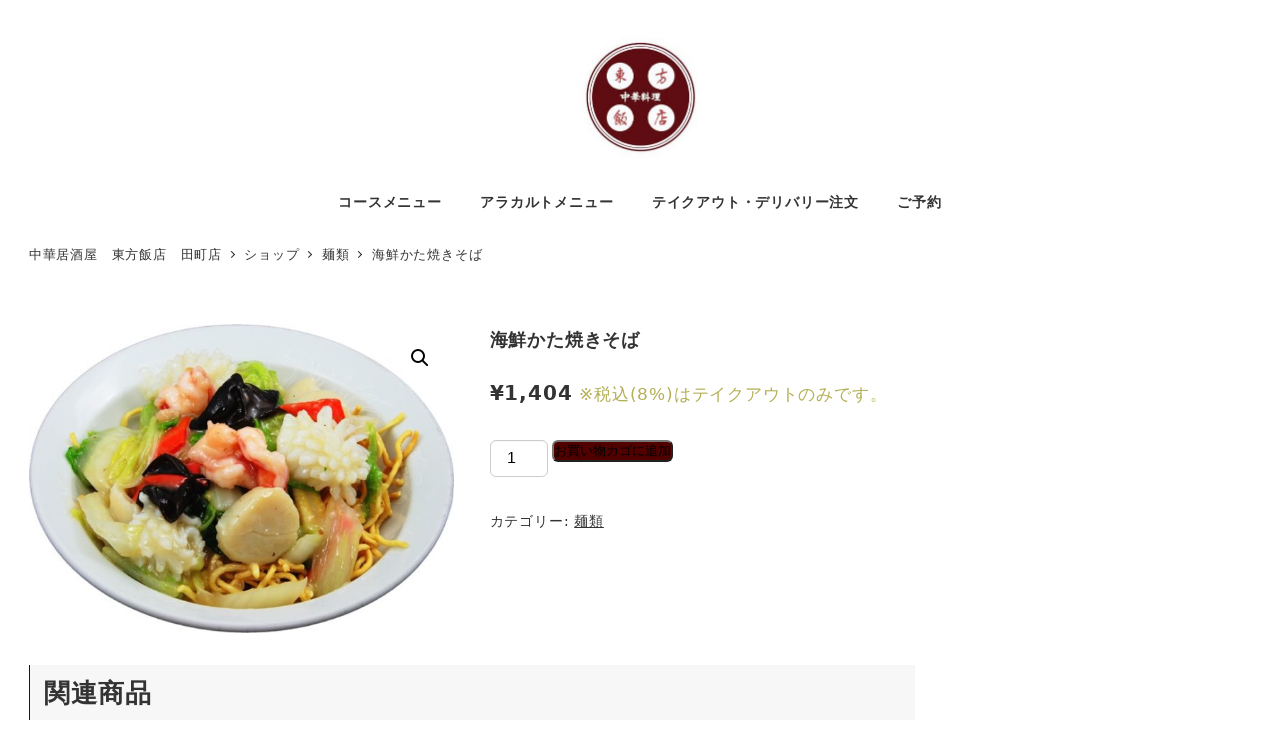

--- FILE ---
content_type: text/html; charset=UTF-8
request_url: https://tohohanten.org/product/%E6%B5%B7%E9%AE%AE%E3%81%8B%E3%81%9F%E7%84%BC%E3%81%8D%E3%81%9D%E3%81%AF%E3%82%99/
body_size: 20327
content:
<!DOCTYPE html>
<html dir="ltr" lang="ja" prefix="og: https://ogp.me/ns#" data-sticky-footer="true" data-scrolled="false">

<head>
			<meta charset="UTF-8">
		<meta name="viewport" content="width=device-width, initial-scale=1, minimum-scale=1, viewport-fit=cover">
		<title>海鮮かた焼きそば | 中華居酒屋 東方飯店 田町店</title>

		<!-- All in One SEO 4.9.2 - aioseo.com -->
	<meta name="robots" content="max-image-preview:large" />
	<meta name="google-site-verification" content="12CeidRQt85fTEtYUNqxI41uiyo68BNJ_G8K3owiUEY" />
	<link rel="canonical" href="https://tohohanten.org/product/%e6%b5%b7%e9%ae%ae%e3%81%8b%e3%81%9f%e7%84%bc%e3%81%8d%e3%81%9d%e3%81%af%e3%82%99/" />
	<meta name="generator" content="All in One SEO (AIOSEO) 4.9.2" />
		<meta property="og:locale" content="ja_JP" />
		<meta property="og:site_name" content="中華居酒屋　東方飯店　田町駅前店" />
		<meta property="og:type" content="article" />
		<meta property="og:title" content="海鮮かた焼きそば | 中華居酒屋 東方飯店 田町店" />
		<meta property="og:url" content="https://tohohanten.org/product/%e6%b5%b7%e9%ae%ae%e3%81%8b%e3%81%9f%e7%84%bc%e3%81%8d%e3%81%9d%e3%81%af%e3%82%99/" />
		<meta property="og:image" content="https://tohohanten.org/wp-content/uploads/2020/08/cropped-東方飯店ロゴ.jpg" />
		<meta property="og:image:secure_url" content="https://tohohanten.org/wp-content/uploads/2020/08/cropped-東方飯店ロゴ.jpg" />
		<meta property="og:image:width" content="275" />
		<meta property="og:image:height" content="265" />
		<meta property="article:published_time" content="2020-09-11T17:00:40+00:00" />
		<meta property="article:modified_time" content="2022-10-09T11:40:59+00:00" />
		<meta name="twitter:card" content="summary" />
		<meta name="twitter:title" content="海鮮かた焼きそば | 中華居酒屋 東方飯店 田町店" />
		<meta name="twitter:image" content="https://tohohanten.org/wp-content/uploads/2020/08/cropped-東方飯店ロゴ.jpg" />
		<script type="application/ld+json" class="aioseo-schema">
			{"@context":"https:\/\/schema.org","@graph":[{"@type":"BreadcrumbList","@id":"https:\/\/tohohanten.org\/product\/%e6%b5%b7%e9%ae%ae%e3%81%8b%e3%81%9f%e7%84%bc%e3%81%8d%e3%81%9d%e3%81%af%e3%82%99\/#breadcrumblist","itemListElement":[{"@type":"ListItem","@id":"https:\/\/tohohanten.org#listItem","position":1,"name":"\u30db\u30fc\u30e0","item":"https:\/\/tohohanten.org","nextItem":{"@type":"ListItem","@id":"https:\/\/tohohanten.org\/%e3%83%87%e3%83%aa%e3%83%90%e3%83%aa%e3%83%bc\/#listItem","name":"\u30b7\u30e7\u30c3\u30d7"}},{"@type":"ListItem","@id":"https:\/\/tohohanten.org\/%e3%83%87%e3%83%aa%e3%83%90%e3%83%aa%e3%83%bc\/#listItem","position":2,"name":"\u30b7\u30e7\u30c3\u30d7","item":"https:\/\/tohohanten.org\/%e3%83%87%e3%83%aa%e3%83%90%e3%83%aa%e3%83%bc\/","nextItem":{"@type":"ListItem","@id":"https:\/\/tohohanten.org\/product-category\/%e9%ba%ba%e9%a1%9e\/#listItem","name":"\u9eba\u985e"},"previousItem":{"@type":"ListItem","@id":"https:\/\/tohohanten.org#listItem","name":"\u30db\u30fc\u30e0"}},{"@type":"ListItem","@id":"https:\/\/tohohanten.org\/product-category\/%e9%ba%ba%e9%a1%9e\/#listItem","position":3,"name":"\u9eba\u985e","item":"https:\/\/tohohanten.org\/product-category\/%e9%ba%ba%e9%a1%9e\/","nextItem":{"@type":"ListItem","@id":"https:\/\/tohohanten.org\/product\/%e6%b5%b7%e9%ae%ae%e3%81%8b%e3%81%9f%e7%84%bc%e3%81%8d%e3%81%9d%e3%81%af%e3%82%99\/#listItem","name":"\u6d77\u9bae\u304b\u305f\u713c\u304d\u305d\u306f\u3099"},"previousItem":{"@type":"ListItem","@id":"https:\/\/tohohanten.org\/%e3%83%87%e3%83%aa%e3%83%90%e3%83%aa%e3%83%bc\/#listItem","name":"\u30b7\u30e7\u30c3\u30d7"}},{"@type":"ListItem","@id":"https:\/\/tohohanten.org\/product\/%e6%b5%b7%e9%ae%ae%e3%81%8b%e3%81%9f%e7%84%bc%e3%81%8d%e3%81%9d%e3%81%af%e3%82%99\/#listItem","position":4,"name":"\u6d77\u9bae\u304b\u305f\u713c\u304d\u305d\u306f\u3099","previousItem":{"@type":"ListItem","@id":"https:\/\/tohohanten.org\/product-category\/%e9%ba%ba%e9%a1%9e\/#listItem","name":"\u9eba\u985e"}}]},{"@type":"ItemPage","@id":"https:\/\/tohohanten.org\/product\/%e6%b5%b7%e9%ae%ae%e3%81%8b%e3%81%9f%e7%84%bc%e3%81%8d%e3%81%9d%e3%81%af%e3%82%99\/#itempage","url":"https:\/\/tohohanten.org\/product\/%e6%b5%b7%e9%ae%ae%e3%81%8b%e3%81%9f%e7%84%bc%e3%81%8d%e3%81%9d%e3%81%af%e3%82%99\/","name":"\u6d77\u9bae\u304b\u305f\u713c\u304d\u305d\u306f\u3099 | \u4e2d\u83ef\u5c45\u9152\u5c4b \u6771\u65b9\u98ef\u5e97 \u7530\u753a\u5e97","inLanguage":"ja","isPartOf":{"@id":"https:\/\/tohohanten.org\/#website"},"breadcrumb":{"@id":"https:\/\/tohohanten.org\/product\/%e6%b5%b7%e9%ae%ae%e3%81%8b%e3%81%9f%e7%84%bc%e3%81%8d%e3%81%9d%e3%81%af%e3%82%99\/#breadcrumblist"},"image":{"@type":"ImageObject","url":"https:\/\/tohohanten.org\/wp-content\/uploads\/2020\/09\/\u6d77\u9bae\u304b\u305f\u713c\u304d\u305d\u306f\u3099.jpg","@id":"https:\/\/tohohanten.org\/product\/%e6%b5%b7%e9%ae%ae%e3%81%8b%e3%81%9f%e7%84%bc%e3%81%8d%e3%81%9d%e3%81%af%e3%82%99\/#mainImage","width":650,"height":472},"primaryImageOfPage":{"@id":"https:\/\/tohohanten.org\/product\/%e6%b5%b7%e9%ae%ae%e3%81%8b%e3%81%9f%e7%84%bc%e3%81%8d%e3%81%9d%e3%81%af%e3%82%99\/#mainImage"},"datePublished":"2020-09-11T17:00:40+00:00","dateModified":"2022-10-09T11:40:59+00:00"},{"@type":"Organization","@id":"https:\/\/tohohanten.org\/#organization","name":"\u4e2d\u83ef\u5c45\u9152\u5c4b\u3000\u6771\u65b9\u98ef\u5e97\u3000\u7530\u753a\u5e97","description":"\u7530\u753a\u99c5\u524d\u306b\u3042\u308b\u672c\u5834\u4e2d\u56fd\u306e\u6599\u7406\u4eba\u304c\u55b6\u3080\u4e2d\u83ef\u6599\u7406\u30ec\u30b9\u30c8\u30e9\u30f3\u3002","url":"https:\/\/tohohanten.org\/","logo":{"@type":"ImageObject","url":"https:\/\/tohohanten.org\/wp-content\/uploads\/2020\/08\/\u6771\u65b9\u98ef\u5e97\u30ed\u30b3\u3099-e1599894603621.jpg","@id":"https:\/\/tohohanten.org\/product\/%e6%b5%b7%e9%ae%ae%e3%81%8b%e3%81%9f%e7%84%bc%e3%81%8d%e3%81%9d%e3%81%af%e3%82%99\/#organizationLogo","width":408,"height":391},"image":{"@id":"https:\/\/tohohanten.org\/product\/%e6%b5%b7%e9%ae%ae%e3%81%8b%e3%81%9f%e7%84%bc%e3%81%8d%e3%81%9d%e3%81%af%e3%82%99\/#organizationLogo"}},{"@type":"WebSite","@id":"https:\/\/tohohanten.org\/#website","url":"https:\/\/tohohanten.org\/","name":"\u4e2d\u83ef\u5c45\u9152\u5c4b\u3000\u6771\u65b9\u98ef\u5e97\u3000\u7530\u753a\u5e97","description":"\u7530\u753a\u99c5\u524d\u306b\u3042\u308b\u672c\u5834\u4e2d\u56fd\u306e\u6599\u7406\u4eba\u304c\u55b6\u3080\u4e2d\u83ef\u6599\u7406\u30ec\u30b9\u30c8\u30e9\u30f3\u3002","inLanguage":"ja","publisher":{"@id":"https:\/\/tohohanten.org\/#organization"}}]}
		</script>
		<!-- All in One SEO -->

<script>window._wca = window._wca || [];</script>
		<meta property="og:title" content="海鮮かた焼きそば">
		<meta property="og:type" content="article">
		<meta property="og:url" content="https://tohohanten.org/product/%e6%b5%b7%e9%ae%ae%e3%81%8b%e3%81%9f%e7%84%bc%e3%81%8d%e3%81%9d%e3%81%af%e3%82%99/">
		<meta property="og:image" content="https://tohohanten.org/wp-content/uploads/2020/09/海鮮かた焼きそば.jpg">
		<meta property="og:site_name" content="中華居酒屋　東方飯店　田町店">
		<meta property="og:description" content="田町駅前にある本場中国の料理人が営む中華料理レストラン。">
		<meta property="og:locale" content="ja_JP">
				<link rel='dns-prefetch' href='//stats.wp.com' />
<link rel="alternate" type="application/rss+xml" title="中華居酒屋　東方飯店　田町店 &raquo; フィード" href="https://tohohanten.org/feed/" />
<link rel="alternate" type="application/rss+xml" title="中華居酒屋　東方飯店　田町店 &raquo; コメントフィード" href="https://tohohanten.org/comments/feed/" />
		<link rel="profile" href="http://gmpg.org/xfn/11">
												<script type="text/javascript">
window._wpemojiSettings = {"baseUrl":"https:\/\/s.w.org\/images\/core\/emoji\/14.0.0\/72x72\/","ext":".png","svgUrl":"https:\/\/s.w.org\/images\/core\/emoji\/14.0.0\/svg\/","svgExt":".svg","source":{"concatemoji":"https:\/\/tohohanten.org\/wp-includes\/js\/wp-emoji-release.min.js?ver=6.2.8"}};
/*! This file is auto-generated */
!function(e,a,t){var n,r,o,i=a.createElement("canvas"),p=i.getContext&&i.getContext("2d");function s(e,t){p.clearRect(0,0,i.width,i.height),p.fillText(e,0,0);e=i.toDataURL();return p.clearRect(0,0,i.width,i.height),p.fillText(t,0,0),e===i.toDataURL()}function c(e){var t=a.createElement("script");t.src=e,t.defer=t.type="text/javascript",a.getElementsByTagName("head")[0].appendChild(t)}for(o=Array("flag","emoji"),t.supports={everything:!0,everythingExceptFlag:!0},r=0;r<o.length;r++)t.supports[o[r]]=function(e){if(p&&p.fillText)switch(p.textBaseline="top",p.font="600 32px Arial",e){case"flag":return s("\ud83c\udff3\ufe0f\u200d\u26a7\ufe0f","\ud83c\udff3\ufe0f\u200b\u26a7\ufe0f")?!1:!s("\ud83c\uddfa\ud83c\uddf3","\ud83c\uddfa\u200b\ud83c\uddf3")&&!s("\ud83c\udff4\udb40\udc67\udb40\udc62\udb40\udc65\udb40\udc6e\udb40\udc67\udb40\udc7f","\ud83c\udff4\u200b\udb40\udc67\u200b\udb40\udc62\u200b\udb40\udc65\u200b\udb40\udc6e\u200b\udb40\udc67\u200b\udb40\udc7f");case"emoji":return!s("\ud83e\udef1\ud83c\udffb\u200d\ud83e\udef2\ud83c\udfff","\ud83e\udef1\ud83c\udffb\u200b\ud83e\udef2\ud83c\udfff")}return!1}(o[r]),t.supports.everything=t.supports.everything&&t.supports[o[r]],"flag"!==o[r]&&(t.supports.everythingExceptFlag=t.supports.everythingExceptFlag&&t.supports[o[r]]);t.supports.everythingExceptFlag=t.supports.everythingExceptFlag&&!t.supports.flag,t.DOMReady=!1,t.readyCallback=function(){t.DOMReady=!0},t.supports.everything||(n=function(){t.readyCallback()},a.addEventListener?(a.addEventListener("DOMContentLoaded",n,!1),e.addEventListener("load",n,!1)):(e.attachEvent("onload",n),a.attachEvent("onreadystatechange",function(){"complete"===a.readyState&&t.readyCallback()})),(e=t.source||{}).concatemoji?c(e.concatemoji):e.wpemoji&&e.twemoji&&(c(e.twemoji),c(e.wpemoji)))}(window,document,window._wpemojiSettings);
</script>
<style type="text/css">
img.wp-smiley,
img.emoji {
	display: inline !important;
	border: none !important;
	box-shadow: none !important;
	height: 1em !important;
	width: 1em !important;
	margin: 0 0.07em !important;
	vertical-align: -0.1em !important;
	background: none !important;
	padding: 0 !important;
}
</style>
	<link rel='stylesheet' id='wp-share-buttons-css' href='https://tohohanten.org/wp-content/themes/snow-monkey/vendor/inc2734/wp-share-buttons/src/assets/css/wp-share-buttons.css?ver=1708588042' type='text/css' media='all' />
<link rel='stylesheet' id='slick-carousel-css' href='https://tohohanten.org/wp-content/themes/snow-monkey/vendor/inc2734/wp-awesome-widgets/src/assets/packages/slick-carousel/slick/slick.css?ver=1708588042' type='text/css' media='all' />
<link rel='stylesheet' id='slick-carousel-theme-css' href='https://tohohanten.org/wp-content/themes/snow-monkey/vendor/inc2734/wp-awesome-widgets/src/assets/packages/slick-carousel/slick/slick-theme.css?ver=1708588042' type='text/css' media='all' />
<link rel='stylesheet' id='wp-awesome-widgets-css' href='https://tohohanten.org/wp-content/themes/snow-monkey/vendor/inc2734/wp-awesome-widgets/src/assets/css/app.css?ver=1708588042' type='text/css' media='all' />
<link rel='stylesheet' id='wp-like-me-box-css' href='https://tohohanten.org/wp-content/themes/snow-monkey/vendor/inc2734/wp-like-me-box/src/assets/css/wp-like-me-box.css?ver=1708588042' type='text/css' media='all' />
<link rel='stylesheet' id='wp-pure-css-gallery-css' href='https://tohohanten.org/wp-content/themes/snow-monkey/vendor/inc2734/wp-pure-css-gallery/src/assets/css/wp-pure-css-gallery.css?ver=1708588042' type='text/css' media='all' />
<link rel='stylesheet' id='wp-block-library-css' href='https://tohohanten.org/wp-includes/css/dist/block-library/style.min.css?ver=6.2.8' type='text/css' media='all' />
<style id='wp-block-library-inline-css' type='text/css'>
.has-text-align-justify{text-align:justify;}
</style>
<link rel='stylesheet' id='wp-oembed-blog-card-css' href='https://tohohanten.org/wp-content/themes/snow-monkey/vendor/inc2734/wp-oembed-blog-card/src/assets/css/app.css?ver=1708588042' type='text/css' media='all' />
<link rel='stylesheet' id='aioseo/css/src/vue/standalone/blocks/table-of-contents/global.scss-css' href='https://tohohanten.org/wp-content/plugins/all-in-one-seo-pack/dist/Lite/assets/css/table-of-contents/global.e90f6d47.css?ver=4.9.2' type='text/css' media='all' />
<link rel='stylesheet' id='mediaelement-css' href='https://tohohanten.org/wp-includes/js/mediaelement/mediaelementplayer-legacy.min.css?ver=4.2.17' type='text/css' media='all' />
<link rel='stylesheet' id='wp-mediaelement-css' href='https://tohohanten.org/wp-includes/js/mediaelement/wp-mediaelement.min.css?ver=6.2.8' type='text/css' media='all' />
<link rel='stylesheet' id='snow-monkey-blocks/accordion-css' href='https://tohohanten.org/wp-content/plugins/snow-monkey-blocks/dist/blocks/accordion/style.css?ver=1689752742' type='text/css' media='all' />
<link rel='stylesheet' id='snow-monkey-blocks/alert-css' href='https://tohohanten.org/wp-content/plugins/snow-monkey-blocks/dist/blocks/alert/style.css?ver=1689752742' type='text/css' media='all' />
<link rel='stylesheet' id='snow-monkey-blocks/balloon-css' href='https://tohohanten.org/wp-content/plugins/snow-monkey-blocks/dist/blocks/balloon/style.css?ver=1689752742' type='text/css' media='all' />
<link rel='stylesheet' id='snow-monkey-blocks/box-css' href='https://tohohanten.org/wp-content/plugins/snow-monkey-blocks/dist/blocks/box/style.css?ver=1689752742' type='text/css' media='all' />
<link rel='stylesheet' id='snow-monkey-blocks/btn-css' href='https://tohohanten.org/wp-content/plugins/snow-monkey-blocks/dist/blocks/btn/style.css?ver=1689752742' type='text/css' media='all' />
<link rel='stylesheet' id='snow-monkey-blocks/btn-box-css' href='https://tohohanten.org/wp-content/plugins/snow-monkey-blocks/dist/blocks/btn-box/style.css?ver=1689752742' type='text/css' media='all' />
<link rel='stylesheet' id='snow-monkey-blocks/buttons-css' href='https://tohohanten.org/wp-content/plugins/snow-monkey-blocks/dist/blocks/buttons/style.css?ver=1689752742' type='text/css' media='all' />
<link rel='stylesheet' id='snow-monkey-blocks/categories-list-css' href='https://tohohanten.org/wp-content/plugins/snow-monkey-blocks/dist/blocks/categories-list/style.css?ver=1689752742' type='text/css' media='all' />
<link rel='stylesheet' id='snow-monkey-blocks/container-css' href='https://tohohanten.org/wp-content/plugins/snow-monkey-blocks/dist/blocks/container/style.css?ver=1689752742' type='text/css' media='all' />
<link rel='stylesheet' id='snow-monkey-blocks/countdown-css' href='https://tohohanten.org/wp-content/plugins/snow-monkey-blocks/dist/blocks/countdown/style.css?ver=1689752742' type='text/css' media='all' />
<link rel='stylesheet' id='snow-monkey-blocks/directory-structure-css' href='https://tohohanten.org/wp-content/plugins/snow-monkey-blocks/dist/blocks/directory-structure/style.css?ver=1689752742' type='text/css' media='all' />
<link rel='stylesheet' id='snow-monkey-blocks/evaluation-star-css' href='https://tohohanten.org/wp-content/plugins/snow-monkey-blocks/dist/blocks/evaluation-star/style.css?ver=1689752742' type='text/css' media='all' />
<link rel='stylesheet' id='snow-monkey-blocks/faq-css' href='https://tohohanten.org/wp-content/plugins/snow-monkey-blocks/dist/blocks/faq/style.css?ver=1689752742' type='text/css' media='all' />
<style id='snow-monkey-blocks-flex-style-inline-css' type='text/css'>
.smb-flex{--smb-flex--box-shadow:none;box-shadow:var(--smb-flex--box-shadow);flex-direction:column}.smb-flex.is-horizontal{flex-direction:row}.smb-flex.is-vertical{flex-direction:column}.smb-flex>*{--smb--flex-grow:0;--smb--flex-shrink:1;--smb--flex-basis:auto;flex-basis:var(--smb--flex-basis);flex-grow:var(--smb--flex-grow);flex-shrink:var(--smb--flex-shrink);min-width:0}.smb-flex.is-layout-flex{gap:0}
</style>
<style id='snow-monkey-blocks-grid-style-inline-css' type='text/css'>
.smb-grid{--smb-grid--gap:0px;--smb-grid--column-auto-repeat:auto-fit;--smb-grid--columns:1;--smb-grid--column-min-width:250px;--smb-grid--grid-template-columns:none;--smb-grid--rows:1;--smb-grid--grid-template-rows:none;display:grid;gap:var(--smb-grid--gap)}.smb-grid>*{--smb--justify-self:stretch;--smb--align-self:stretch;--smb--grid-column:auto;--smb--grid-row:auto;align-self:var(--smb--align-self);grid-column:var(--smb--grid-column);grid-row:var(--smb--grid-row);justify-self:var(--smb--justify-self);margin-bottom:0;margin-top:0;min-width:0}.smb-grid--columns\:columns{grid-template-columns:repeat(var(--smb-grid--columns),1fr)}.smb-grid--columns\:min{grid-template-columns:repeat(var(--smb-grid--column-auto-repeat),minmax(min(var(--smb-grid--column-min-width),100%),1fr))}.smb-grid--columns\:free{grid-template-columns:var(--smb-grid--grid-template-columns)}.smb-grid--rows\:rows{grid-template-rows:repeat(var(--smb-grid--rows),1fr)}.smb-grid--rows\:free{grid-template-rows:var(--smb-grid--grid-template-rows)}
</style>
<link rel='stylesheet' id='snow-monkey-blocks-hero-header-style-css' href='https://tohohanten.org/wp-content/plugins/snow-monkey-blocks/dist/blocks/hero-header/style.css?ver=6.2.8' type='text/css' media='all' />
<link rel='stylesheet' id='snow-monkey-blocks/information-css' href='https://tohohanten.org/wp-content/plugins/snow-monkey-blocks/dist/blocks/information/style.css?ver=1689752742' type='text/css' media='all' />
<link rel='stylesheet' id='snow-monkey-blocks/items-css' href='https://tohohanten.org/wp-content/plugins/snow-monkey-blocks/dist/blocks/items/style.css?ver=1689752742' type='text/css' media='all' />
<link rel='stylesheet' id='snow-monkey-blocks/list-css' href='https://tohohanten.org/wp-content/plugins/snow-monkey-blocks/dist/blocks/list/style.css?ver=1689752742' type='text/css' media='all' />
<link rel='stylesheet' id='snow-monkey-blocks/media-text-css' href='https://tohohanten.org/wp-content/plugins/snow-monkey-blocks/dist/blocks/media-text/style.css?ver=1689752742' type='text/css' media='all' />
<link rel='stylesheet' id='snow-monkey-blocks/panels-css' href='https://tohohanten.org/wp-content/plugins/snow-monkey-blocks/dist/blocks/panels/style.css?ver=1689752742' type='text/css' media='all' />
<link rel='stylesheet' id='snow-monkey-blocks/price-menu-css' href='https://tohohanten.org/wp-content/plugins/snow-monkey-blocks/dist/blocks/price-menu/style.css?ver=1689752742' type='text/css' media='all' />
<link rel='stylesheet' id='snow-monkey-blocks/pricing-table-css' href='https://tohohanten.org/wp-content/plugins/snow-monkey-blocks/dist/blocks/pricing-table/style.css?ver=1689752742' type='text/css' media='all' />
<link rel='stylesheet' id='snow-monkey-blocks/rating-box-css' href='https://tohohanten.org/wp-content/plugins/snow-monkey-blocks/dist/blocks/rating-box/style.css?ver=1689752742' type='text/css' media='all' />
<link rel='stylesheet' id='snow-monkey-blocks/section-css' href='https://tohohanten.org/wp-content/plugins/snow-monkey-blocks/dist/blocks/section/style.css?ver=1689752742' type='text/css' media='all' />
<link rel='stylesheet' id='snow-monkey-blocks/section-break-the-grid-css' href='https://tohohanten.org/wp-content/plugins/snow-monkey-blocks/dist/blocks/section-break-the-grid/style.css?ver=1689752742' type='text/css' media='all' />
<link rel='stylesheet' id='snow-monkey-blocks/section-side-heading-css' href='https://tohohanten.org/wp-content/plugins/snow-monkey-blocks/dist/blocks/section-side-heading/style.css?ver=1689752742' type='text/css' media='all' />
<link rel='stylesheet' id='snow-monkey-blocks/section-with-bgimage-css' href='https://tohohanten.org/wp-content/plugins/snow-monkey-blocks/dist/blocks/section-with-bgimage/style.css?ver=1689752742' type='text/css' media='all' />
<link rel='stylesheet' id='snow-monkey-blocks/section-with-bgvideo-css' href='https://tohohanten.org/wp-content/plugins/snow-monkey-blocks/dist/blocks/section-with-bgvideo/style.css?ver=1689752742' type='text/css' media='all' />
<link rel='stylesheet' id='snow-monkey-blocks/slider-css' href='https://tohohanten.org/wp-content/plugins/snow-monkey-blocks/dist/blocks/slider/style.css?ver=1689752742' type='text/css' media='all' />
<link rel='stylesheet' id='spider-css' href='https://tohohanten.org/wp-content/plugins/snow-monkey-blocks/dist/packages/spider/dist/css/spider.css?ver=1689752742' type='text/css' media='all' />
<link rel='stylesheet' id='snow-monkey-blocks/spider-slider-css' href='https://tohohanten.org/wp-content/plugins/snow-monkey-blocks/dist/blocks/spider-slider/style.css?ver=1689752742' type='text/css' media='all' />
<link rel='stylesheet' id='snow-monkey-blocks/spider-contents-slider-css' href='https://tohohanten.org/wp-content/plugins/snow-monkey-blocks/dist/blocks/spider-contents-slider/style.css?ver=1689752742' type='text/css' media='all' />
<link rel='stylesheet' id='snow-monkey-blocks/spider-pickup-slider-css' href='https://tohohanten.org/wp-content/plugins/snow-monkey-blocks/dist/blocks/spider-pickup-slider/style.css?ver=1689752742' type='text/css' media='all' />
<link rel='stylesheet' id='snow-monkey-blocks/step-css' href='https://tohohanten.org/wp-content/plugins/snow-monkey-blocks/dist/blocks/step/style.css?ver=1689752742' type='text/css' media='all' />
<link rel='stylesheet' id='snow-monkey-blocks/tabs-css' href='https://tohohanten.org/wp-content/plugins/snow-monkey-blocks/dist/blocks/tabs/style.css?ver=1689752742' type='text/css' media='all' />
<link rel='stylesheet' id='snow-monkey-blocks/taxonomy-terms-css' href='https://tohohanten.org/wp-content/plugins/snow-monkey-blocks/dist/blocks/taxonomy-terms/style.css?ver=1689752742' type='text/css' media='all' />
<link rel='stylesheet' id='snow-monkey-blocks/testimonial-css' href='https://tohohanten.org/wp-content/plugins/snow-monkey-blocks/dist/blocks/testimonial/style.css?ver=1689752742' type='text/css' media='all' />
<link rel='stylesheet' id='snow-monkey-blocks/thumbnail-gallery-css' href='https://tohohanten.org/wp-content/plugins/snow-monkey-blocks/dist/blocks/thumbnail-gallery/style.css?ver=1689752742' type='text/css' media='all' />
<style id='snow-monkey-forms-control-checkboxes-style-inline-css' type='text/css'>
@media (min-width:640px){.smf-form .smf-item .smf-checkboxes-control__control>.smf-label{display:inline-block;margin-right:.9rem;margin-right:calc(var(--_space)*.5*var(--_margin-scale))}}.smf-form .smf-item .smf-checkboxes-control--horizontal .smf-checkboxes-control__control>.smf-label{display:inline-block}.smf-form .smf-item .smf-checkboxes-control--vertical .smf-checkboxes-control__control>.smf-label{display:block}.smf-form .smf-item .smf-checkbox-control{align-items:center;align-items:flex-start;display:inline-flex}@supports ((-webkit-appearance:none) or (appearance:none)) or (-moz-appearance:none){.smf-form .smf-item .smf-checkbox-control__control{--_border-radius:var(--_global--border-radius);--_transition-duration:var(--_global--transition-duration);--_transition-function-timing:var(--_global--transition-function-timing);--_transition-delay:var(--_global--transition-delay);-webkit-appearance:none;appearance:none;background-color:var(--_color-white);border:1px solid var(--_form-control-border-color);border-radius:var(--_border-radius);box-shadow:inset 0 1px 1px rgba(0,0,0,.035);cursor:pointer;display:inline-block;height:16px;outline:0;position:relative;transition:border var(--_transition-duration) var(--_transition-function-timing) var(--_transition-delay);width:16px}.smf-form .smf-item .smf-checkbox-control__control:hover{border-color:var(--_form-control-border-color-hover)}.smf-form .smf-item .smf-checkbox-control__control:active,.smf-form .smf-item .smf-checkbox-control__control:focus,.smf-form .smf-item .smf-checkbox-control__control:focus-within,.smf-form .smf-item .smf-checkbox-control__control[aria-selected=true]{border-color:var(--_form-control-border-color-focus)}.smf-form .smf-item .smf-checkbox-control__control>input,.smf-form .smf-item .smf-checkbox-control__control>textarea{border:none;outline:none}.smf-form .smf-item .smf-checkbox-control__control:before{border-color:var(--_color-white);border-style:solid;border-width:0 2px 2px 0;height:8px;left:calc(50% - 3px);margin:0!important;top:calc(50% - 5px);transform:rotate(45deg);visibility:hidden;width:6px}.smf-form .smf-item .smf-checkbox-control__control:checked{background-color:#3a87fd;border-color:#3a87fd}.smf-form .smf-item .smf-checkbox-control__control:checked:before{content:"";display:block;position:absolute;visibility:visible}.smf-form .smf-item .smf-checkbox-control__control:disabled{background-color:var(--_lightest-color-gray)}.smf-form .smf-item .smf-checkbox-control__control:disabled:before{border-color:var(--_dark-color-gray)}}.smf-form .smf-item .smf-checkbox-control__control{margin-right:.45rem;margin-right:calc(var(--_space)*.25*var(--_margin-scale));margin-top:.33333rem}
</style>
<style id='snow-monkey-forms-control-email-style-inline-css' type='text/css'>
.smf-form .smf-item .smf-text-control__control{--_border-radius:var(--_global--border-radius);--_transition-duration:var(--_global--transition-duration);--_transition-function-timing:var(--_global--transition-function-timing);--_transition-delay:var(--_global--transition-delay);background-color:var(--_color-white);border:1px solid var(--_form-control-border-color);border-radius:var(--_border-radius);box-shadow:inset 0 1px 1px rgba(0,0,0,.035);max-width:100%;outline:0;padding:var(--_padding-2);transition:border var(--_transition-duration) var(--_transition-function-timing) var(--_transition-delay)}.smf-form .smf-item .smf-text-control__control:hover{border-color:var(--_form-control-border-color-hover)}.smf-form .smf-item .smf-text-control__control:active,.smf-form .smf-item .smf-text-control__control:focus,.smf-form .smf-item .smf-text-control__control:focus-within,.smf-form .smf-item .smf-text-control__control[aria-selected=true]{border-color:var(--_form-control-border-color-focus)}.smf-form .smf-item .smf-text-control__control>input,.smf-form .smf-item .smf-text-control__control>textarea{border:none;outline:none}.smf-form .smf-item .smf-text-control__control:disabled{background-color:var(--_lightest-color-gray)}textarea.smf-form .smf-item .smf-text-control__control{height:auto;width:100%}
</style>
<style id='snow-monkey-forms-control-file-style-inline-css' type='text/css'>
.smf-form .smf-item .smf-file-control{position:relative}.smf-form .smf-item .smf-file-control__filename,.smf-form .smf-item .smf-file-control__label{display:none}.smf-form .smf-item .smf-file-control>label{position:relative}@supports ((-webkit-appearance:none) or (appearance:none)) or (-moz-appearance:none){.smf-form .smf-item .smf-file-control:before{bottom:-3px;content:"";display:block;left:-3px;position:absolute;right:-3px;top:-3px}.smf-form .smf-item .smf-file-control:active:before,.smf-form .smf-item .smf-file-control:focus-within:before,.smf-form .smf-item .smf-file-control:focus:before{border:1px solid var(--_form-control-border-color-focus);border-radius:var(--_global--border-radius)}.smf-form .smf-item .smf-file-control>label{align-items:center;display:inline-flex;flex-wrap:nowrap}.smf-form .smf-item .smf-file-control>label>*{flex:0 0 auto}.smf-form .smf-item .smf-file-control__control{display:none}.smf-form .smf-item .smf-file-control__label{--_border-radius:var(--_global--border-radius);--_transition-duration:var(--_global--transition-duration);--_transition-function-timing:var(--_global--transition-function-timing);--_transition-delay:var(--_global--transition-delay);background-color:#eee;background-image:linear-gradient(180deg,#fff,#eee);border:1px solid var(--_form-control-border-color);border-radius:var(--_border-radius);border-radius:6px;color:#333;cursor:pointer;display:inline-block;outline:0;padding:.45rem .9rem;padding:calc(var(--_space)*.25) calc(var(--_space)*.5);text-decoration:none;transition:border var(--_transition-duration) var(--_transition-function-timing) var(--_transition-delay)}.smf-form .smf-item .smf-file-control__label:hover{border-color:var(--_form-control-border-color-hover)}.smf-form .smf-item .smf-file-control__label:active,.smf-form .smf-item .smf-file-control__label:focus,.smf-form .smf-item .smf-file-control__label:focus-within,.smf-form .smf-item .smf-file-control__label[aria-selected=true]{border-color:var(--_form-control-border-color-focus)}.smf-form .smf-item .smf-file-control__label>input,.smf-form .smf-item .smf-file-control__label>textarea{border:none;outline:none}.smf-form .smf-item .smf-file-control__filename{display:inline-block;margin-left:1em}.smf-form .smf-item .smf-file-control__value{margin-top:.25em}}
</style>
<style id='snow-monkey-forms-item-style-inline-css' type='text/css'>
.smf-item label{cursor:pointer}.smf-item__description{color:#666;font-size:.875rem;line-height:calc(1.03203 + var(--_half-leading)*2);margin-top:.225rem;margin-top:calc(var(--_space)*.125*var(--_margin-scale))}
</style>
<style id='snow-monkey-forms-control-radio-buttons-style-inline-css' type='text/css'>
@media (min-width:640px){.smf-form .smf-item .smf-radio-buttons-control__control>.smf-label{display:inline-block;margin-right:.9rem;margin-right:calc(var(--_space)*.5*var(--_margin-scale))}}.smf-form .smf-item .smf-radio-buttons-control--horizontal .smf-radio-buttons-control__control>.smf-label{display:inline-block}.smf-form .smf-item .smf-radio-buttons-control--vertical .smf-radio-buttons-control__control>.smf-label{display:block}.smf-form .smf-item .smf-radio-button-control{align-items:center;display:inline-flex}@supports ((-webkit-appearance:none) or (appearance:none)) or (-moz-appearance:none){.smf-form .smf-item .smf-radio-button-control__control{--_border-radius:var(--_global--border-radius);--_transition-duration:var(--_global--transition-duration);--_transition-function-timing:var(--_global--transition-function-timing);--_transition-delay:var(--_global--transition-delay);-webkit-appearance:none;appearance:none;background-color:var(--_color-white);border:1px solid var(--_form-control-border-color);border-radius:var(--_border-radius);border-radius:100%;box-shadow:inset 0 1px 1px rgba(0,0,0,.035);cursor:pointer;display:inline-block;height:16px;outline:0;position:relative;transition:border var(--_transition-duration) var(--_transition-function-timing) var(--_transition-delay);width:16px}.smf-form .smf-item .smf-radio-button-control__control:hover{border-color:var(--_form-control-border-color-hover)}.smf-form .smf-item .smf-radio-button-control__control:active,.smf-form .smf-item .smf-radio-button-control__control:focus,.smf-form .smf-item .smf-radio-button-control__control:focus-within,.smf-form .smf-item .smf-radio-button-control__control[aria-selected=true]{border-color:var(--_form-control-border-color-focus)}.smf-form .smf-item .smf-radio-button-control__control>input,.smf-form .smf-item .smf-radio-button-control__control>textarea{border:none;outline:none}.smf-form .smf-item .smf-radio-button-control__control:before{background-color:var(--_color-white);border-radius:100%;height:6px;left:calc(50% - 3px);margin:0!important;overflow:hidden;top:calc(50% - 3px);visibility:hidden;width:6px}.smf-form .smf-item .smf-radio-button-control__control:checked{background-color:#3a87fd;border-color:#3a87fd}.smf-form .smf-item .smf-radio-button-control__control:checked:before{content:"";display:block;position:absolute;visibility:visible}.smf-form .smf-item .smf-radio-button-control__control:disabled{background-color:var(--_lightest-color-gray)}.smf-form .smf-item .smf-radio-button-control__control:disabled:before{background-color:var(--_dark-color-gray)}}.smf-form .smf-item .smf-radio-button-control{align-items:flex-start}.smf-form .smf-item .smf-radio-button-control__control{margin-right:.45rem;margin-right:calc(var(--_space)*.25*var(--_margin-scale));margin-top:.33333rem}
</style>
<style id='snow-monkey-forms-control-select-style-inline-css' type='text/css'>
.smf-form .smf-item .smf-select-control{display:inline-block}.smf-form .smf-item .smf-select-control__toggle{display:none}@supports ((-webkit-appearance:none) or (appearance:none)) or (-moz-appearance:none){.smf-form .smf-item .smf-select-control{position:relative}.smf-form .smf-item .smf-select-control__control{--_border-radius:var(--_global--border-radius);--_transition-duration:var(--_global--transition-duration);--_transition-function-timing:var(--_global--transition-function-timing);--_transition-delay:var(--_global--transition-delay);-webkit-appearance:none;appearance:none;background-color:initial;border:1px solid var(--_form-control-border-color);border-radius:var(--_border-radius);cursor:pointer;display:inline-block;line-height:1;max-width:100%;outline:0;padding:var(--_padding-1) var(--_padding2) var(--_padding-1) var(--_padding-1);position:relative;transition:border var(--_transition-duration) var(--_transition-function-timing) var(--_transition-delay);z-index:1}.smf-form .smf-item .smf-select-control__control:hover{border-color:var(--_form-control-border-color-hover)}.smf-form .smf-item .smf-select-control__control:active,.smf-form .smf-item .smf-select-control__control:focus,.smf-form .smf-item .smf-select-control__control:focus-within,.smf-form .smf-item .smf-select-control__control[aria-selected=true]{border-color:var(--_form-control-border-color-focus)}.smf-form .smf-item .smf-select-control__control>input,.smf-form .smf-item .smf-select-control__control>textarea{border:none;outline:none}.smf-form .smf-item .smf-select-control__control:focus+.smf-select-control__toggle:before{border-color:#3a87fd}.smf-form .smf-item .smf-select-control__control:disabled+.smf-select-control__toggle{background-color:var(--_lightest-color-gray)}.smf-form .smf-item .smf-select-control__toggle{background-color:var(--_color-white);bottom:0;display:block;left:0;position:absolute;right:0;top:0;z-index:0}.smf-form .smf-item .smf-select-control__toggle:before{border-color:currentcolor;border-style:solid;border-width:0 1px 1px 0;content:"";display:block;height:6px;position:absolute;right:calc(var(--_s-1) - 6px);top:calc(50% - 4px);transform:rotate(45deg);width:6px}}
</style>
<style id='snow-monkey-forms-control-tel-style-inline-css' type='text/css'>
.smf-form .smf-item .smf-text-control__control{--_border-radius:var(--_global--border-radius);--_transition-duration:var(--_global--transition-duration);--_transition-function-timing:var(--_global--transition-function-timing);--_transition-delay:var(--_global--transition-delay);background-color:var(--_color-white);border:1px solid var(--_form-control-border-color);border-radius:var(--_border-radius);box-shadow:inset 0 1px 1px rgba(0,0,0,.035);max-width:100%;outline:0;padding:var(--_padding-2);transition:border var(--_transition-duration) var(--_transition-function-timing) var(--_transition-delay)}.smf-form .smf-item .smf-text-control__control:hover{border-color:var(--_form-control-border-color-hover)}.smf-form .smf-item .smf-text-control__control:active,.smf-form .smf-item .smf-text-control__control:focus,.smf-form .smf-item .smf-text-control__control:focus-within,.smf-form .smf-item .smf-text-control__control[aria-selected=true]{border-color:var(--_form-control-border-color-focus)}.smf-form .smf-item .smf-text-control__control>input,.smf-form .smf-item .smf-text-control__control>textarea{border:none;outline:none}.smf-form .smf-item .smf-text-control__control:disabled{background-color:var(--_lightest-color-gray)}textarea.smf-form .smf-item .smf-text-control__control{height:auto;width:100%}
</style>
<style id='snow-monkey-forms-control-text-style-inline-css' type='text/css'>
.smf-form .smf-item .smf-text-control__control{--_border-radius:var(--_global--border-radius);--_transition-duration:var(--_global--transition-duration);--_transition-function-timing:var(--_global--transition-function-timing);--_transition-delay:var(--_global--transition-delay);background-color:var(--_color-white);border:1px solid var(--_form-control-border-color);border-radius:var(--_border-radius);box-shadow:inset 0 1px 1px rgba(0,0,0,.035);max-width:100%;outline:0;padding:var(--_padding-2);transition:border var(--_transition-duration) var(--_transition-function-timing) var(--_transition-delay)}.smf-form .smf-item .smf-text-control__control:hover{border-color:var(--_form-control-border-color-hover)}.smf-form .smf-item .smf-text-control__control:active,.smf-form .smf-item .smf-text-control__control:focus,.smf-form .smf-item .smf-text-control__control:focus-within,.smf-form .smf-item .smf-text-control__control[aria-selected=true]{border-color:var(--_form-control-border-color-focus)}.smf-form .smf-item .smf-text-control__control>input,.smf-form .smf-item .smf-text-control__control>textarea{border:none;outline:none}.smf-form .smf-item .smf-text-control__control:disabled{background-color:var(--_lightest-color-gray)}textarea.smf-form .smf-item .smf-text-control__control{height:auto;width:100%}
</style>
<style id='snow-monkey-forms-control-textarea-style-inline-css' type='text/css'>
.smf-form .smf-item .smf-textarea-control__control{--_border-radius:var(--_global--border-radius);--_transition-duration:var(--_global--transition-duration);--_transition-function-timing:var(--_global--transition-function-timing);--_transition-delay:var(--_global--transition-delay);background-color:var(--_color-white);border:1px solid var(--_form-control-border-color);border-radius:var(--_border-radius);box-shadow:inset 0 1px 1px rgba(0,0,0,.035);display:block;max-width:100%;outline:0;padding:var(--_padding-2);transition:border var(--_transition-duration) var(--_transition-function-timing) var(--_transition-delay);width:100%}.smf-form .smf-item .smf-textarea-control__control:hover{border-color:var(--_form-control-border-color-hover)}.smf-form .smf-item .smf-textarea-control__control:active,.smf-form .smf-item .smf-textarea-control__control:focus,.smf-form .smf-item .smf-textarea-control__control:focus-within,.smf-form .smf-item .smf-textarea-control__control[aria-selected=true]{border-color:var(--_form-control-border-color-focus)}.smf-form .smf-item .smf-textarea-control__control>input,.smf-form .smf-item .smf-textarea-control__control>textarea{border:none;outline:none}.smf-form .smf-item .smf-textarea-control__control:disabled{background-color:var(--_lightest-color-gray)}textarea.smf-form .smf-item .smf-textarea-control__control{height:auto;width:100%}
</style>
<style id='snow-monkey-forms-control-url-style-inline-css' type='text/css'>
.smf-form .smf-item .smf-text-control__control{--_border-radius:var(--_global--border-radius);--_transition-duration:var(--_global--transition-duration);--_transition-function-timing:var(--_global--transition-function-timing);--_transition-delay:var(--_global--transition-delay);background-color:var(--_color-white);border:1px solid var(--_form-control-border-color);border-radius:var(--_border-radius);box-shadow:inset 0 1px 1px rgba(0,0,0,.035);max-width:100%;outline:0;padding:var(--_padding-2);transition:border var(--_transition-duration) var(--_transition-function-timing) var(--_transition-delay)}.smf-form .smf-item .smf-text-control__control:hover{border-color:var(--_form-control-border-color-hover)}.smf-form .smf-item .smf-text-control__control:active,.smf-form .smf-item .smf-text-control__control:focus,.smf-form .smf-item .smf-text-control__control:focus-within,.smf-form .smf-item .smf-text-control__control[aria-selected=true]{border-color:var(--_form-control-border-color-focus)}.smf-form .smf-item .smf-text-control__control>input,.smf-form .smf-item .smf-text-control__control>textarea{border:none;outline:none}.smf-form .smf-item .smf-text-control__control:disabled{background-color:var(--_lightest-color-gray)}textarea.smf-form .smf-item .smf-text-control__control{height:auto;width:100%}
</style>
<link rel='stylesheet' id='snow-monkey-blocks-css' href='https://tohohanten.org/wp-content/plugins/snow-monkey-blocks/dist/css/blocks.css?ver=1689752742' type='text/css' media='all' />
<link rel='stylesheet' id='snow-monkey-forms-css' href='https://tohohanten.org/wp-content/plugins/snow-monkey-forms/dist/css/app.css?ver=1689752744' type='text/css' media='all' />
<link rel='stylesheet' id='snow-monkey-snow-monkey-forms-app-css' href='https://tohohanten.org/wp-content/themes/snow-monkey/assets/css/dependency/snow-monkey-forms/app.css?ver=1708588042' type='text/css' media='all' />
<link rel='stylesheet' id='snow-monkey-snow-monkey-forms-theme-css' href='https://tohohanten.org/wp-content/themes/snow-monkey/assets/css/dependency/snow-monkey-forms/app-theme.css?ver=1708588042' type='text/css' media='all' />
<link rel='stylesheet' id='snow-monkey-snow-monkey-blocks-app-css' href='https://tohohanten.org/wp-content/themes/snow-monkey/assets/css/dependency/snow-monkey-blocks/app.css?ver=1708588042' type='text/css' media='all' />
<link rel='stylesheet' id='snow-monkey-snow-monkey-blocks-theme-css' href='https://tohohanten.org/wp-content/themes/snow-monkey/assets/css/dependency/snow-monkey-blocks/app-theme.css?ver=1708588042' type='text/css' media='all' />
<style id='global-styles-inline-css' type='text/css'>
body{--wp--preset--color--black: #000000;--wp--preset--color--cyan-bluish-gray: #abb8c3;--wp--preset--color--white: #ffffff;--wp--preset--color--pale-pink: #f78da7;--wp--preset--color--vivid-red: #cf2e2e;--wp--preset--color--luminous-vivid-orange: #ff6900;--wp--preset--color--luminous-vivid-amber: #fcb900;--wp--preset--color--light-green-cyan: #7bdcb5;--wp--preset--color--vivid-green-cyan: #00d084;--wp--preset--color--pale-cyan-blue: #8ed1fc;--wp--preset--color--vivid-cyan-blue: #0693e3;--wp--preset--color--vivid-purple: #9b51e0;--wp--preset--color--sm-accent: var(--accent-color);--wp--preset--color--sm-sub-accent: var(--sub-accent-color);--wp--preset--color--sm-text: var(--_color-text);--wp--preset--color--sm-text-alt: var(--_color-white);--wp--preset--color--sm-lightest-gray: var(--_lightest-color-gray);--wp--preset--color--sm-lighter-gray: var(--_lighter-color-gray);--wp--preset--color--sm-light-gray: var(--_light-color-gray);--wp--preset--color--sm-gray: var(--_color-gray);--wp--preset--color--sm-dark-gray: var(--_dark-color-gray);--wp--preset--color--sm-darker-gray: var(--_darker-color-gray);--wp--preset--color--sm-darkest-gray: var(--_darkest-color-gray);--wp--preset--gradient--vivid-cyan-blue-to-vivid-purple: linear-gradient(135deg,rgba(6,147,227,1) 0%,rgb(155,81,224) 100%);--wp--preset--gradient--light-green-cyan-to-vivid-green-cyan: linear-gradient(135deg,rgb(122,220,180) 0%,rgb(0,208,130) 100%);--wp--preset--gradient--luminous-vivid-amber-to-luminous-vivid-orange: linear-gradient(135deg,rgba(252,185,0,1) 0%,rgba(255,105,0,1) 100%);--wp--preset--gradient--luminous-vivid-orange-to-vivid-red: linear-gradient(135deg,rgba(255,105,0,1) 0%,rgb(207,46,46) 100%);--wp--preset--gradient--very-light-gray-to-cyan-bluish-gray: linear-gradient(135deg,rgb(238,238,238) 0%,rgb(169,184,195) 100%);--wp--preset--gradient--cool-to-warm-spectrum: linear-gradient(135deg,rgb(74,234,220) 0%,rgb(151,120,209) 20%,rgb(207,42,186) 40%,rgb(238,44,130) 60%,rgb(251,105,98) 80%,rgb(254,248,76) 100%);--wp--preset--gradient--blush-light-purple: linear-gradient(135deg,rgb(255,206,236) 0%,rgb(152,150,240) 100%);--wp--preset--gradient--blush-bordeaux: linear-gradient(135deg,rgb(254,205,165) 0%,rgb(254,45,45) 50%,rgb(107,0,62) 100%);--wp--preset--gradient--luminous-dusk: linear-gradient(135deg,rgb(255,203,112) 0%,rgb(199,81,192) 50%,rgb(65,88,208) 100%);--wp--preset--gradient--pale-ocean: linear-gradient(135deg,rgb(255,245,203) 0%,rgb(182,227,212) 50%,rgb(51,167,181) 100%);--wp--preset--gradient--electric-grass: linear-gradient(135deg,rgb(202,248,128) 0%,rgb(113,206,126) 100%);--wp--preset--gradient--midnight: linear-gradient(135deg,rgb(2,3,129) 0%,rgb(40,116,252) 100%);--wp--preset--duotone--dark-grayscale: url('#wp-duotone-dark-grayscale');--wp--preset--duotone--grayscale: url('#wp-duotone-grayscale');--wp--preset--duotone--purple-yellow: url('#wp-duotone-purple-yellow');--wp--preset--duotone--blue-red: url('#wp-duotone-blue-red');--wp--preset--duotone--midnight: url('#wp-duotone-midnight');--wp--preset--duotone--magenta-yellow: url('#wp-duotone-magenta-yellow');--wp--preset--duotone--purple-green: url('#wp-duotone-purple-green');--wp--preset--duotone--blue-orange: url('#wp-duotone-blue-orange');--wp--preset--font-size--small: 13px;--wp--preset--font-size--medium: 20px;--wp--preset--font-size--large: 36px;--wp--preset--font-size--x-large: 42px;--wp--preset--font-size--sm-xs: 0.8rem;--wp--preset--font-size--sm-s: 0.88rem;--wp--preset--font-size--sm-m: 1rem;--wp--preset--font-size--sm-l: 1.14rem;--wp--preset--font-size--sm-xl: 1.33rem;--wp--preset--font-size--sm-2-xl: 1.6rem;--wp--preset--font-size--sm-3-xl: 2rem;--wp--preset--font-size--sm-4-xl: 2.66rem;--wp--preset--font-size--sm-5-xl: 4rem;--wp--preset--font-size--sm-6-xl: 8rem;--wp--preset--spacing--20: var(--_s-2);--wp--preset--spacing--30: var(--_s-1);--wp--preset--spacing--40: var(--_s1);--wp--preset--spacing--50: var(--_s2);--wp--preset--spacing--60: var(--_s3);--wp--preset--spacing--70: var(--_s4);--wp--preset--spacing--80: var(--_s5);--wp--preset--shadow--natural: 6px 6px 9px rgba(0, 0, 0, 0.2);--wp--preset--shadow--deep: 12px 12px 50px rgba(0, 0, 0, 0.4);--wp--preset--shadow--sharp: 6px 6px 0px rgba(0, 0, 0, 0.2);--wp--preset--shadow--outlined: 6px 6px 0px -3px rgba(255, 255, 255, 1), 6px 6px rgba(0, 0, 0, 1);--wp--preset--shadow--crisp: 6px 6px 0px rgba(0, 0, 0, 1);--wp--custom--slim-width: 46rem;--wp--custom--content-max-width: var(--_global--container-max-width);--wp--custom--content-width: var(--wp--custom--content-max-width);--wp--custom--content-wide-width: calc(var(--wp--custom--content-width) + 240px);--wp--custom--has-sidebar-main-basis: var(--wp--custom--slim-width);--wp--custom--has-sidebar-sidebar-basis: 336px;}body { margin: 0;--wp--style--global--content-size: var(--wp--custom--content-width);--wp--style--global--wide-size: var(--wp--custom--content-wide-width); }.wp-site-blocks > .alignleft { float: left; margin-right: 2em; }.wp-site-blocks > .alignright { float: right; margin-left: 2em; }.wp-site-blocks > .aligncenter { justify-content: center; margin-left: auto; margin-right: auto; }.wp-site-blocks > * { margin-block-start: 0; margin-block-end: 0; }.wp-site-blocks > * + * { margin-block-start: var(--_margin1); }body { --wp--style--block-gap: var(--_margin1); }body .is-layout-flow > *{margin-block-start: 0;margin-block-end: 0;}body .is-layout-flow > * + *{margin-block-start: var(--_margin1);margin-block-end: 0;}body .is-layout-constrained > *{margin-block-start: 0;margin-block-end: 0;}body .is-layout-constrained > * + *{margin-block-start: var(--_margin1);margin-block-end: 0;}body .is-layout-flex{gap: var(--_margin1);}body .is-layout-flow > .alignleft{float: left;margin-inline-start: 0;margin-inline-end: 2em;}body .is-layout-flow > .alignright{float: right;margin-inline-start: 2em;margin-inline-end: 0;}body .is-layout-flow > .aligncenter{margin-left: auto !important;margin-right: auto !important;}body .is-layout-constrained > .alignleft{float: left;margin-inline-start: 0;margin-inline-end: 2em;}body .is-layout-constrained > .alignright{float: right;margin-inline-start: 2em;margin-inline-end: 0;}body .is-layout-constrained > .aligncenter{margin-left: auto !important;margin-right: auto !important;}body .is-layout-constrained > :where(:not(.alignleft):not(.alignright):not(.alignfull)){max-width: var(--wp--style--global--content-size);margin-left: auto !important;margin-right: auto !important;}body .is-layout-constrained > .alignwide{max-width: var(--wp--style--global--wide-size);}body .is-layout-flex{display: flex;}body .is-layout-flex{flex-wrap: wrap;align-items: center;}body .is-layout-flex > *{margin: 0;}body{padding-top: 0px;padding-right: 0px;padding-bottom: 0px;padding-left: 0px;}a:where(:not(.wp-element-button)){color: var(--wp--preset--color--sm-accent);text-decoration: underline;}.wp-element-button, .wp-block-button__link{background-color: var(--wp--preset--color--sm-accent);border-radius: var(--_global--border-radius);border-width: 0;color: var(--wp--preset--color--sm-text-alt);font-family: inherit;font-size: inherit;line-height: inherit;padding-top: calc(var(--_padding-1) * .5);padding-right: var(--_padding-1);padding-bottom: calc(var(--_padding-1) * .5);padding-left: var(--_padding-1);text-decoration: none;}.has-black-color{color: var(--wp--preset--color--black) !important;}.has-cyan-bluish-gray-color{color: var(--wp--preset--color--cyan-bluish-gray) !important;}.has-white-color{color: var(--wp--preset--color--white) !important;}.has-pale-pink-color{color: var(--wp--preset--color--pale-pink) !important;}.has-vivid-red-color{color: var(--wp--preset--color--vivid-red) !important;}.has-luminous-vivid-orange-color{color: var(--wp--preset--color--luminous-vivid-orange) !important;}.has-luminous-vivid-amber-color{color: var(--wp--preset--color--luminous-vivid-amber) !important;}.has-light-green-cyan-color{color: var(--wp--preset--color--light-green-cyan) !important;}.has-vivid-green-cyan-color{color: var(--wp--preset--color--vivid-green-cyan) !important;}.has-pale-cyan-blue-color{color: var(--wp--preset--color--pale-cyan-blue) !important;}.has-vivid-cyan-blue-color{color: var(--wp--preset--color--vivid-cyan-blue) !important;}.has-vivid-purple-color{color: var(--wp--preset--color--vivid-purple) !important;}.has-sm-accent-color{color: var(--wp--preset--color--sm-accent) !important;}.has-sm-sub-accent-color{color: var(--wp--preset--color--sm-sub-accent) !important;}.has-sm-text-color{color: var(--wp--preset--color--sm-text) !important;}.has-sm-text-alt-color{color: var(--wp--preset--color--sm-text-alt) !important;}.has-sm-lightest-gray-color{color: var(--wp--preset--color--sm-lightest-gray) !important;}.has-sm-lighter-gray-color{color: var(--wp--preset--color--sm-lighter-gray) !important;}.has-sm-light-gray-color{color: var(--wp--preset--color--sm-light-gray) !important;}.has-sm-gray-color{color: var(--wp--preset--color--sm-gray) !important;}.has-sm-dark-gray-color{color: var(--wp--preset--color--sm-dark-gray) !important;}.has-sm-darker-gray-color{color: var(--wp--preset--color--sm-darker-gray) !important;}.has-sm-darkest-gray-color{color: var(--wp--preset--color--sm-darkest-gray) !important;}.has-black-background-color{background-color: var(--wp--preset--color--black) !important;}.has-cyan-bluish-gray-background-color{background-color: var(--wp--preset--color--cyan-bluish-gray) !important;}.has-white-background-color{background-color: var(--wp--preset--color--white) !important;}.has-pale-pink-background-color{background-color: var(--wp--preset--color--pale-pink) !important;}.has-vivid-red-background-color{background-color: var(--wp--preset--color--vivid-red) !important;}.has-luminous-vivid-orange-background-color{background-color: var(--wp--preset--color--luminous-vivid-orange) !important;}.has-luminous-vivid-amber-background-color{background-color: var(--wp--preset--color--luminous-vivid-amber) !important;}.has-light-green-cyan-background-color{background-color: var(--wp--preset--color--light-green-cyan) !important;}.has-vivid-green-cyan-background-color{background-color: var(--wp--preset--color--vivid-green-cyan) !important;}.has-pale-cyan-blue-background-color{background-color: var(--wp--preset--color--pale-cyan-blue) !important;}.has-vivid-cyan-blue-background-color{background-color: var(--wp--preset--color--vivid-cyan-blue) !important;}.has-vivid-purple-background-color{background-color: var(--wp--preset--color--vivid-purple) !important;}.has-sm-accent-background-color{background-color: var(--wp--preset--color--sm-accent) !important;}.has-sm-sub-accent-background-color{background-color: var(--wp--preset--color--sm-sub-accent) !important;}.has-sm-text-background-color{background-color: var(--wp--preset--color--sm-text) !important;}.has-sm-text-alt-background-color{background-color: var(--wp--preset--color--sm-text-alt) !important;}.has-sm-lightest-gray-background-color{background-color: var(--wp--preset--color--sm-lightest-gray) !important;}.has-sm-lighter-gray-background-color{background-color: var(--wp--preset--color--sm-lighter-gray) !important;}.has-sm-light-gray-background-color{background-color: var(--wp--preset--color--sm-light-gray) !important;}.has-sm-gray-background-color{background-color: var(--wp--preset--color--sm-gray) !important;}.has-sm-dark-gray-background-color{background-color: var(--wp--preset--color--sm-dark-gray) !important;}.has-sm-darker-gray-background-color{background-color: var(--wp--preset--color--sm-darker-gray) !important;}.has-sm-darkest-gray-background-color{background-color: var(--wp--preset--color--sm-darkest-gray) !important;}.has-black-border-color{border-color: var(--wp--preset--color--black) !important;}.has-cyan-bluish-gray-border-color{border-color: var(--wp--preset--color--cyan-bluish-gray) !important;}.has-white-border-color{border-color: var(--wp--preset--color--white) !important;}.has-pale-pink-border-color{border-color: var(--wp--preset--color--pale-pink) !important;}.has-vivid-red-border-color{border-color: var(--wp--preset--color--vivid-red) !important;}.has-luminous-vivid-orange-border-color{border-color: var(--wp--preset--color--luminous-vivid-orange) !important;}.has-luminous-vivid-amber-border-color{border-color: var(--wp--preset--color--luminous-vivid-amber) !important;}.has-light-green-cyan-border-color{border-color: var(--wp--preset--color--light-green-cyan) !important;}.has-vivid-green-cyan-border-color{border-color: var(--wp--preset--color--vivid-green-cyan) !important;}.has-pale-cyan-blue-border-color{border-color: var(--wp--preset--color--pale-cyan-blue) !important;}.has-vivid-cyan-blue-border-color{border-color: var(--wp--preset--color--vivid-cyan-blue) !important;}.has-vivid-purple-border-color{border-color: var(--wp--preset--color--vivid-purple) !important;}.has-sm-accent-border-color{border-color: var(--wp--preset--color--sm-accent) !important;}.has-sm-sub-accent-border-color{border-color: var(--wp--preset--color--sm-sub-accent) !important;}.has-sm-text-border-color{border-color: var(--wp--preset--color--sm-text) !important;}.has-sm-text-alt-border-color{border-color: var(--wp--preset--color--sm-text-alt) !important;}.has-sm-lightest-gray-border-color{border-color: var(--wp--preset--color--sm-lightest-gray) !important;}.has-sm-lighter-gray-border-color{border-color: var(--wp--preset--color--sm-lighter-gray) !important;}.has-sm-light-gray-border-color{border-color: var(--wp--preset--color--sm-light-gray) !important;}.has-sm-gray-border-color{border-color: var(--wp--preset--color--sm-gray) !important;}.has-sm-dark-gray-border-color{border-color: var(--wp--preset--color--sm-dark-gray) !important;}.has-sm-darker-gray-border-color{border-color: var(--wp--preset--color--sm-darker-gray) !important;}.has-sm-darkest-gray-border-color{border-color: var(--wp--preset--color--sm-darkest-gray) !important;}.has-vivid-cyan-blue-to-vivid-purple-gradient-background{background: var(--wp--preset--gradient--vivid-cyan-blue-to-vivid-purple) !important;}.has-light-green-cyan-to-vivid-green-cyan-gradient-background{background: var(--wp--preset--gradient--light-green-cyan-to-vivid-green-cyan) !important;}.has-luminous-vivid-amber-to-luminous-vivid-orange-gradient-background{background: var(--wp--preset--gradient--luminous-vivid-amber-to-luminous-vivid-orange) !important;}.has-luminous-vivid-orange-to-vivid-red-gradient-background{background: var(--wp--preset--gradient--luminous-vivid-orange-to-vivid-red) !important;}.has-very-light-gray-to-cyan-bluish-gray-gradient-background{background: var(--wp--preset--gradient--very-light-gray-to-cyan-bluish-gray) !important;}.has-cool-to-warm-spectrum-gradient-background{background: var(--wp--preset--gradient--cool-to-warm-spectrum) !important;}.has-blush-light-purple-gradient-background{background: var(--wp--preset--gradient--blush-light-purple) !important;}.has-blush-bordeaux-gradient-background{background: var(--wp--preset--gradient--blush-bordeaux) !important;}.has-luminous-dusk-gradient-background{background: var(--wp--preset--gradient--luminous-dusk) !important;}.has-pale-ocean-gradient-background{background: var(--wp--preset--gradient--pale-ocean) !important;}.has-electric-grass-gradient-background{background: var(--wp--preset--gradient--electric-grass) !important;}.has-midnight-gradient-background{background: var(--wp--preset--gradient--midnight) !important;}.has-small-font-size{font-size: var(--wp--preset--font-size--small) !important;}.has-medium-font-size{font-size: var(--wp--preset--font-size--medium) !important;}.has-large-font-size{font-size: var(--wp--preset--font-size--large) !important;}.has-x-large-font-size{font-size: var(--wp--preset--font-size--x-large) !important;}.has-sm-xs-font-size{font-size: var(--wp--preset--font-size--sm-xs) !important;}.has-sm-s-font-size{font-size: var(--wp--preset--font-size--sm-s) !important;}.has-sm-m-font-size{font-size: var(--wp--preset--font-size--sm-m) !important;}.has-sm-l-font-size{font-size: var(--wp--preset--font-size--sm-l) !important;}.has-sm-xl-font-size{font-size: var(--wp--preset--font-size--sm-xl) !important;}.has-sm-2-xl-font-size{font-size: var(--wp--preset--font-size--sm-2-xl) !important;}.has-sm-3-xl-font-size{font-size: var(--wp--preset--font-size--sm-3-xl) !important;}.has-sm-4-xl-font-size{font-size: var(--wp--preset--font-size--sm-4-xl) !important;}.has-sm-5-xl-font-size{font-size: var(--wp--preset--font-size--sm-5-xl) !important;}.has-sm-6-xl-font-size{font-size: var(--wp--preset--font-size--sm-6-xl) !important;}
.wp-block-navigation a:where(:not(.wp-element-button)){color: inherit;}
.wp-block-pullquote{border-top-color: currentColor;border-top-width: 4px;border-top-style: solid;border-bottom-color: currentColor;border-bottom-width: 4px;border-bottom-style: solid;font-size: 1.5em;font-style: italic;font-weight: bold;line-height: 1.6;padding-top: var(--_padding2);padding-bottom: var(--_padding2);}
.wp-block-code{background-color: var(--wp--preset--color--sm-lightest-gray);border-radius: var(--_global--border-radius);border-color: var(--wp--preset--color--sm-lighter-gray);border-width: 1px;border-style: solid;padding-top: var(--_padding1);padding-right: var(--_padding1);padding-bottom: var(--_padding1);padding-left: var(--_padding1);}
.wp-block-search .wp-element-button,.wp-block-search  .wp-block-button__link{background-color: var(--wp--preset--color--sm-text-alt);border-width: 1px;color: var(--wp--preset--color--sm-text);padding-top: var(--_padding-2);padding-right: var(--_padding-2);padding-bottom: var(--_padding-2);padding-left: var(--_padding-2);}
.wp-block-social-links.is-layout-flow > *{margin-block-start: 0;margin-block-end: 0;}.wp-block-social-links.is-layout-flow > * + *{margin-block-start: var(--_margin-1);margin-block-end: 0;}.wp-block-social-links.is-layout-constrained > *{margin-block-start: 0;margin-block-end: 0;}.wp-block-social-links.is-layout-constrained > * + *{margin-block-start: var(--_margin-1);margin-block-end: 0;}.wp-block-social-links.is-layout-flex{gap: var(--_margin-1);}
.wp-block-table > table{border-color: var(--wp--preset--color--sm-lighter-gray);}
</style>
<link rel='stylesheet' id='photoswipe-css' href='https://tohohanten.org/wp-content/plugins/woocommerce/assets/css/photoswipe/photoswipe.min.css?ver=8.2.4' type='text/css' media='all' />
<link rel='stylesheet' id='photoswipe-default-skin-css' href='https://tohohanten.org/wp-content/plugins/woocommerce/assets/css/photoswipe/default-skin/default-skin.min.css?ver=8.2.4' type='text/css' media='all' />
<link rel='stylesheet' id='woocommerce-layout-css' href='https://tohohanten.org/wp-content/plugins/woocommerce/assets/css/woocommerce-layout.css?ver=8.2.4' type='text/css' media='all' />
<style id='woocommerce-layout-inline-css' type='text/css'>

	.infinite-scroll .woocommerce-pagination {
		display: none;
	}
</style>
<link rel='stylesheet' id='woocommerce-smallscreen-css' href='https://tohohanten.org/wp-content/plugins/woocommerce/assets/css/woocommerce-smallscreen.css?ver=8.2.4' type='text/css' media='only screen and (max-width: 768px)' />
<link rel='stylesheet' id='woocommerce-general-css' href='https://tohohanten.org/wp-content/plugins/woocommerce/assets/css/woocommerce.css?ver=8.2.4' type='text/css' media='all' />
<style id='woocommerce-inline-inline-css' type='text/css'>
.woocommerce form .form-row .required { visibility: visible; }
</style>
<link rel='stylesheet' id='snow-monkey-blocks-background-parallax-css' href='https://tohohanten.org/wp-content/plugins/snow-monkey-blocks/dist/css/background-parallax.css?ver=1689752742' type='text/css' media='all' />
<link rel='stylesheet' id='snow-monkey-editor-css' href='https://tohohanten.org/wp-content/plugins/snow-monkey-editor/dist/css/app.css?ver=1685710206' type='text/css' media='all' />
<link rel='stylesheet' id='snow-monkey-app-css' href='https://tohohanten.org/wp-content/themes/snow-monkey/assets/css/app/app.css?ver=1708588042' type='text/css' media='all' />
<style id='snow-monkey-app-inline-css' type='text/css'>
input[type="email"],input[type="number"],input[type="password"],input[type="search"],input[type="tel"],input[type="text"],input[type="url"],textarea { font-size: 16px }
:root { --_margin-scale: 1;--_space: 1.8rem;--_space-unitless: 1.8;--accent-color: #510000;--wp--preset--color--accent-color: var(--accent-color);--dark-accent-color: #000000;--light-accent-color: #b70000;--lighter-accent-color: #fffffffffffffffffdfffffffffffffffd;--lightest-accent-color: #ff0f0f;--sub-accent-color: #6d5751;--wp--preset--color--sub-accent-color: var(--sub-accent-color);--dark-sub-accent-color: #322826;--light-sub-accent-color: #a28982;--lighter-sub-accent-color: #bfaea9;--lightest-sub-accent-color: #c7b8b4;--_half-leading: 0.4;--font-family: system-ui,-apple-system,BlinkMacSystemFont,"ヒラギノ角ゴ W3",sans-serif;--_global--font-family: var(--font-family);--_global--font-size-px: 16px }
html { letter-spacing: 0.05rem }
.p-infobar__inner { background-color: #510000 }
.p-infobar__content { color: #fff }
</style>
<link rel='stylesheet' id='snow-monkey-theme-css' href='https://tohohanten.org/wp-content/themes/snow-monkey/assets/css/app/app-theme.css?ver=1708588042' type='text/css' media='all' />
<style id='snow-monkey-theme-inline-css' type='text/css'>
:root { --entry-content-h2-background-color: #f7f7f7;--entry-content-h2-padding: calc(var(--_space) * 0.25) calc(var(--_space) * 0.25) calc(var(--_space) * 0.25) calc(var(--_space) * 0.5);--entry-content-h3-border-bottom: 1px solid #eee;--entry-content-h3-padding: 0 0 calc(var(--_space) * 0.25);--widget-title-display: flex;--widget-title-flex-direction: row;--widget-title-align-items: center;--widget-title-justify-content: center;--widget-title-pseudo-display: block;--widget-title-pseudo-content: "";--widget-title-pseudo-height: 1px;--widget-title-pseudo-background-color: #111;--widget-title-pseudo-flex: 1 0 0%;--widget-title-pseudo-min-width: 20px;--widget-title-before-margin-right: .5em;--widget-title-after-margin-left: .5em }
body { --entry-content-h2-border-left: 1px solid var(--wp--preset--color--sm-accent) }
</style>
<style id='snow-monkey-inline-css' type='text/css'>
.c-site-branding__title .custom-logo { width: 68px; }@media (min-width: 64em) { .c-site-branding__title .custom-logo { width: 137px; } }
</style>
<link rel='stylesheet' id='snow-monkey-custom-widgets-app-css' href='https://tohohanten.org/wp-content/themes/snow-monkey/assets/css/custom-widgets/app.css?ver=1708588042' type='text/css' media='all' />
<link rel='stylesheet' id='snow-monkey-custom-widgets-theme-css' href='https://tohohanten.org/wp-content/themes/snow-monkey/assets/css/custom-widgets/app-theme.css?ver=1708588042' type='text/css' media='all' />
<style id='snow-monkey-custom-widgets-inline-css' type='text/css'>
.wpaw-site-branding__logo .custom-logo { width: 68px; }@media (min-width: 64em) { .wpaw-site-branding__logo .custom-logo { width: 137px; } }
</style>
<link rel='stylesheet' id='snow-monkey-block-library-app-css' href='https://tohohanten.org/wp-content/themes/snow-monkey/assets/css/block-library/app.css?ver=1708588042' type='text/css' media='all' />
<link rel='stylesheet' id='snow-monkey-block-library-theme-css' href='https://tohohanten.org/wp-content/themes/snow-monkey/assets/css/block-library/app-theme.css?ver=1708588042' type='text/css' media='all' />
<link rel='stylesheet' id='snow-monkey-woocommerce-app-css' href='https://tohohanten.org/wp-content/themes/snow-monkey/assets/css/dependency/woocommerce/app.css?ver=1708588042' type='text/css' media='all' />
<link rel='stylesheet' id='snow-monkey-woocommerce-theme-css' href='https://tohohanten.org/wp-content/themes/snow-monkey/assets/css/dependency/woocommerce/app-theme.css?ver=1708588042' type='text/css' media='all' />
<link rel='stylesheet' id='mts_simple_booking_front_css-css' href='https://tohohanten.org/wp-content/plugins/mts-simple-booking-c/css/mtssb-front.css?ver=6.2.8' type='text/css' media='all' />
<link rel='stylesheet' id='stripe_styles-css' href='https://tohohanten.org/wp-content/plugins/woocommerce-gateway-stripe/assets/css/stripe-styles.css?ver=8.4.0' type='text/css' media='all' />
<link rel='stylesheet' id='jetpack_css-css' href='https://tohohanten.org/wp-content/plugins/jetpack/css/jetpack.css?ver=12.7.2' type='text/css' media='all' />
<script type='text/javascript' src='https://tohohanten.org/wp-includes/js/jquery/jquery.min.js?ver=3.6.4' id='jquery-core-js'></script>
<script type='text/javascript' src='https://tohohanten.org/wp-includes/js/jquery/jquery-migrate.min.js?ver=3.4.0' id='jquery-migrate-js'></script>
<script defer type='text/javascript' src='https://stats.wp.com/s-202603.js' id='woocommerce-analytics-js'></script>
<script type='text/javascript' id='woocommerce-tokenization-form-js-extra'>
/* <![CDATA[ */
var wc_tokenization_form_params = {"is_registration_required":"","is_logged_in":""};
/* ]]> */
</script>
<script type='text/javascript' src='https://tohohanten.org/wp-content/plugins/woocommerce/assets/js/frontend/tokenization-form.min.js?ver=8.2.4' id='woocommerce-tokenization-form-js'></script>
<link rel="https://api.w.org/" href="https://tohohanten.org/wp-json/" /><link rel="alternate" type="application/json" href="https://tohohanten.org/wp-json/wp/v2/product/603" /><link rel="EditURI" type="application/rsd+xml" title="RSD" href="https://tohohanten.org/xmlrpc.php?rsd" />
<link rel="wlwmanifest" type="application/wlwmanifest+xml" href="https://tohohanten.org/wp-includes/wlwmanifest.xml" />
<meta name="generator" content="WordPress 6.2.8" />
<meta name="generator" content="WooCommerce 8.2.4" />
<link rel='shortlink' href='https://tohohanten.org/?p=603' />
<link rel="alternate" type="application/json+oembed" href="https://tohohanten.org/wp-json/oembed/1.0/embed?url=https%3A%2F%2Ftohohanten.org%2Fproduct%2F%25e6%25b5%25b7%25e9%25ae%25ae%25e3%2581%258b%25e3%2581%259f%25e7%2584%25bc%25e3%2581%258d%25e3%2581%259d%25e3%2581%25af%25e3%2582%2599%2F" />
<link rel="alternate" type="text/xml+oembed" href="https://tohohanten.org/wp-json/oembed/1.0/embed?url=https%3A%2F%2Ftohohanten.org%2Fproduct%2F%25e6%25b5%25b7%25e9%25ae%25ae%25e3%2581%258b%25e3%2581%259f%25e7%2584%25bc%25e3%2581%258d%25e3%2581%259d%25e3%2581%25af%25e3%2582%2599%2F&#038;format=xml" />
	<style>img#wpstats{display:none}</style>
				<meta name="theme-color" content="#510000">
				<script type="application/ld+json">
			{"@context":"http:\/\/schema.org","@type":"Article","headline":"\u6d77\u9bae\u304b\u305f\u713c\u304d\u305d\u306f\u3099","author":{"@type":"Person","name":"tohohanten"},"publisher":{"@type":"Organization","url":"https:\/\/tohohanten.org","name":"\u4e2d\u83ef\u5c45\u9152\u5c4b\u3000\u6771\u65b9\u98ef\u5e97\u3000\u7530\u753a\u5e97","logo":{"@type":"ImageObject","url":"https:\/\/tohohanten.org\/wp-content\/uploads\/2020\/08\/cropped-\u6771\u65b9\u98ef\u5e97\u30ed\u30b3\u3099.jpg"}},"mainEntityOfPage":{"@type":"WebPage","@id":"https:\/\/tohohanten.org\/product\/%e6%b5%b7%e9%ae%ae%e3%81%8b%e3%81%9f%e7%84%bc%e3%81%8d%e3%81%9d%e3%81%af%e3%82%99\/"},"image":{"@type":"ImageObject","url":"https:\/\/tohohanten.org\/wp-content\/uploads\/2020\/09\/\u6d77\u9bae\u304b\u305f\u713c\u304d\u305d\u306f\u3099.jpg"},"datePublished":"2020-09-11T17:00:40+00:00","dateModified":"2022-10-09T11:40:59+00:00","description":"\u7530\u753a\u99c5\u524d\u306b\u3042\u308b\u672c\u5834\u4e2d\u56fd\u306e\u6599\u7406\u4eba\u304c\u55b6\u3080\u4e2d\u83ef\u6599\u7406\u30ec\u30b9\u30c8\u30e9\u30f3\u3002"}		</script>
				<meta name="thumbnail" content="https://tohohanten.org/wp-content/uploads/2020/09/海鮮かた焼きそば.jpg">
							<meta name="twitter:card" content="summary">
		
					<noscript><style>.woocommerce-product-gallery{ opacity: 1 !important; }</style></noscript>
	<link rel="icon" href="https://tohohanten.org/wp-content/uploads/2020/08/cropped-東方飯店ロゴ-1-32x32.jpg" sizes="32x32" />
<link rel="icon" href="https://tohohanten.org/wp-content/uploads/2020/08/cropped-東方飯店ロゴ-1-192x192.jpg" sizes="192x192" />
<link rel="apple-touch-icon" href="https://tohohanten.org/wp-content/uploads/2020/08/cropped-東方飯店ロゴ-1-180x180.jpg" />
<meta name="msapplication-TileImage" content="https://tohohanten.org/wp-content/uploads/2020/08/cropped-東方飯店ロゴ-1-270x270.jpg" />
</head>

<body class="product-template-default single single-product postid-603 wp-custom-logo l-body--right-sidebar theme-snow-monkey woocommerce woocommerce-page woocommerce-no-js l-body" id="body"
	data-has-sidebar="true"
	data-is-full-template="false"
	data-is-slim-width="true"
	data-header-layout="center"
		ontouchstart=""
	>

			<div id="page-start"></div>
		<svg xmlns="http://www.w3.org/2000/svg" viewBox="0 0 0 0" width="0" height="0" focusable="false" role="none" style="visibility: hidden; position: absolute; left: -9999px; overflow: hidden;" ><defs><filter id="wp-duotone-dark-grayscale"><feColorMatrix color-interpolation-filters="sRGB" type="matrix" values=" .299 .587 .114 0 0 .299 .587 .114 0 0 .299 .587 .114 0 0 .299 .587 .114 0 0 " /><feComponentTransfer color-interpolation-filters="sRGB" ><feFuncR type="table" tableValues="0 0.49803921568627" /><feFuncG type="table" tableValues="0 0.49803921568627" /><feFuncB type="table" tableValues="0 0.49803921568627" /><feFuncA type="table" tableValues="1 1" /></feComponentTransfer><feComposite in2="SourceGraphic" operator="in" /></filter></defs></svg><svg xmlns="http://www.w3.org/2000/svg" viewBox="0 0 0 0" width="0" height="0" focusable="false" role="none" style="visibility: hidden; position: absolute; left: -9999px; overflow: hidden;" ><defs><filter id="wp-duotone-grayscale"><feColorMatrix color-interpolation-filters="sRGB" type="matrix" values=" .299 .587 .114 0 0 .299 .587 .114 0 0 .299 .587 .114 0 0 .299 .587 .114 0 0 " /><feComponentTransfer color-interpolation-filters="sRGB" ><feFuncR type="table" tableValues="0 1" /><feFuncG type="table" tableValues="0 1" /><feFuncB type="table" tableValues="0 1" /><feFuncA type="table" tableValues="1 1" /></feComponentTransfer><feComposite in2="SourceGraphic" operator="in" /></filter></defs></svg><svg xmlns="http://www.w3.org/2000/svg" viewBox="0 0 0 0" width="0" height="0" focusable="false" role="none" style="visibility: hidden; position: absolute; left: -9999px; overflow: hidden;" ><defs><filter id="wp-duotone-purple-yellow"><feColorMatrix color-interpolation-filters="sRGB" type="matrix" values=" .299 .587 .114 0 0 .299 .587 .114 0 0 .299 .587 .114 0 0 .299 .587 .114 0 0 " /><feComponentTransfer color-interpolation-filters="sRGB" ><feFuncR type="table" tableValues="0.54901960784314 0.98823529411765" /><feFuncG type="table" tableValues="0 1" /><feFuncB type="table" tableValues="0.71764705882353 0.25490196078431" /><feFuncA type="table" tableValues="1 1" /></feComponentTransfer><feComposite in2="SourceGraphic" operator="in" /></filter></defs></svg><svg xmlns="http://www.w3.org/2000/svg" viewBox="0 0 0 0" width="0" height="0" focusable="false" role="none" style="visibility: hidden; position: absolute; left: -9999px; overflow: hidden;" ><defs><filter id="wp-duotone-blue-red"><feColorMatrix color-interpolation-filters="sRGB" type="matrix" values=" .299 .587 .114 0 0 .299 .587 .114 0 0 .299 .587 .114 0 0 .299 .587 .114 0 0 " /><feComponentTransfer color-interpolation-filters="sRGB" ><feFuncR type="table" tableValues="0 1" /><feFuncG type="table" tableValues="0 0.27843137254902" /><feFuncB type="table" tableValues="0.5921568627451 0.27843137254902" /><feFuncA type="table" tableValues="1 1" /></feComponentTransfer><feComposite in2="SourceGraphic" operator="in" /></filter></defs></svg><svg xmlns="http://www.w3.org/2000/svg" viewBox="0 0 0 0" width="0" height="0" focusable="false" role="none" style="visibility: hidden; position: absolute; left: -9999px; overflow: hidden;" ><defs><filter id="wp-duotone-midnight"><feColorMatrix color-interpolation-filters="sRGB" type="matrix" values=" .299 .587 .114 0 0 .299 .587 .114 0 0 .299 .587 .114 0 0 .299 .587 .114 0 0 " /><feComponentTransfer color-interpolation-filters="sRGB" ><feFuncR type="table" tableValues="0 0" /><feFuncG type="table" tableValues="0 0.64705882352941" /><feFuncB type="table" tableValues="0 1" /><feFuncA type="table" tableValues="1 1" /></feComponentTransfer><feComposite in2="SourceGraphic" operator="in" /></filter></defs></svg><svg xmlns="http://www.w3.org/2000/svg" viewBox="0 0 0 0" width="0" height="0" focusable="false" role="none" style="visibility: hidden; position: absolute; left: -9999px; overflow: hidden;" ><defs><filter id="wp-duotone-magenta-yellow"><feColorMatrix color-interpolation-filters="sRGB" type="matrix" values=" .299 .587 .114 0 0 .299 .587 .114 0 0 .299 .587 .114 0 0 .299 .587 .114 0 0 " /><feComponentTransfer color-interpolation-filters="sRGB" ><feFuncR type="table" tableValues="0.78039215686275 1" /><feFuncG type="table" tableValues="0 0.94901960784314" /><feFuncB type="table" tableValues="0.35294117647059 0.47058823529412" /><feFuncA type="table" tableValues="1 1" /></feComponentTransfer><feComposite in2="SourceGraphic" operator="in" /></filter></defs></svg><svg xmlns="http://www.w3.org/2000/svg" viewBox="0 0 0 0" width="0" height="0" focusable="false" role="none" style="visibility: hidden; position: absolute; left: -9999px; overflow: hidden;" ><defs><filter id="wp-duotone-purple-green"><feColorMatrix color-interpolation-filters="sRGB" type="matrix" values=" .299 .587 .114 0 0 .299 .587 .114 0 0 .299 .587 .114 0 0 .299 .587 .114 0 0 " /><feComponentTransfer color-interpolation-filters="sRGB" ><feFuncR type="table" tableValues="0.65098039215686 0.40392156862745" /><feFuncG type="table" tableValues="0 1" /><feFuncB type="table" tableValues="0.44705882352941 0.4" /><feFuncA type="table" tableValues="1 1" /></feComponentTransfer><feComposite in2="SourceGraphic" operator="in" /></filter></defs></svg><svg xmlns="http://www.w3.org/2000/svg" viewBox="0 0 0 0" width="0" height="0" focusable="false" role="none" style="visibility: hidden; position: absolute; left: -9999px; overflow: hidden;" ><defs><filter id="wp-duotone-blue-orange"><feColorMatrix color-interpolation-filters="sRGB" type="matrix" values=" .299 .587 .114 0 0 .299 .587 .114 0 0 .299 .587 .114 0 0 .299 .587 .114 0 0 " /><feComponentTransfer color-interpolation-filters="sRGB" ><feFuncR type="table" tableValues="0.098039215686275 1" /><feFuncG type="table" tableValues="0 0.66274509803922" /><feFuncB type="table" tableValues="0.84705882352941 0.41960784313725" /><feFuncA type="table" tableValues="1 1" /></feComponentTransfer><feComposite in2="SourceGraphic" operator="in" /></filter></defs></svg>	
	
<nav
	id="drawer-nav"
	class="c-drawer c-drawer--fixed c-drawer--highlight-type-background-color"
	role="navigation"
	aria-hidden="true"
	aria-labelledby="hamburger-btn"
>
	<div class="c-drawer__inner">
		<div class="c-drawer__focus-point" tabindex="-1"></div>
		
		
		<ul id="menu-%e3%82%b0%e3%83%ad%e3%83%bc%e3%83%90%e3%83%ab%e3%83%8a%e3%83%93%e3%82%b2%e3%83%bc%e3%82%b7%e3%83%a7%e3%83%b3" class="c-drawer__menu"><li id="menu-item-30" class="menu-item menu-item-type-post_type menu-item-object-page menu-item-30 c-drawer__item"><a href="https://tohohanten.org/%e3%82%b3%e3%83%bc%e3%82%b9%e3%83%a1%e3%83%8b%e3%83%a5%e3%83%bc/">コースメニュー</a></li>
<li id="menu-item-31" class="menu-item menu-item-type-post_type menu-item-object-page menu-item-31 c-drawer__item"><a href="https://tohohanten.org/%e3%82%a2%e3%83%a9%e3%82%ab%e3%83%ab%e3%83%88%e3%83%a1%e3%83%8b%e3%83%a5%e3%83%bc/">アラカルトメニュー</a></li>
<li id="menu-item-486" class="menu-item menu-item-type-post_type menu-item-object-page menu-item-486 c-drawer__item"><a href="https://tohohanten.org/?page_id=193">テイクアウト・デリバリー注文</a></li>
<li id="menu-item-187" class="menu-item menu-item-type-post_type menu-item-object-page menu-item-187 c-drawer__item"><a href="https://tohohanten.org/%e3%81%94%e4%ba%88%e7%b4%84/">ご予約</a></li>
</ul>
		
			</div>
</nav>
<div class="c-drawer-close-zone" aria-hidden="true" aria-controls="drawer-nav"></div>

	<div class="l-container">
		
<header class="l-header l-header--center l-header--sticky-sm" role="banner">
	
	<div class="l-header__content">
		
<div class="l-center-header" data-has-global-nav="true">
	<div class="c-container">
		
		<div class="l-center-header__row">
			<div class="c-row c-row--margin-s c-row--lg-margin c-row--middle c-row--between c-row--nowrap">
									<div
						class="c-row__col c-row__col--fit u-invisible-lg-up u-invisible-wall"
													aria-hidden="true"
											>
						
<button
			class="c-hamburger-btn"
	aria-expanded="false"
	aria-controls="drawer-nav"
>
	<span class="c-hamburger-btn__bars">
		<span class="c-hamburger-btn__bar"></span>
		<span class="c-hamburger-btn__bar"></span>
		<span class="c-hamburger-btn__bar"></span>
	</span>

			<span class="c-hamburger-btn__label">
			MENU		</span>
	</button>
					</div>
				
				
				
				<div class="c-row__col c-row__col--auto u-text-center">
					<div class="c-site-branding c-site-branding--has-logo">
	
		<div class="c-site-branding__title">
								<a href="https://tohohanten.org/" class="custom-logo-link" rel="home"><img width="275" height="265" src="https://tohohanten.org/wp-content/uploads/2020/08/cropped-東方飯店ロゴ.jpg" class="custom-logo" alt="中華居酒屋　東方飯店　田町店" decoding="async" /></a>						</div>

		
	</div>
				</div>

				
				
									<div
						class="c-row__col c-row__col--fit u-invisible-lg-up "
											>
						
<button
			id="hamburger-btn"
			class="c-hamburger-btn"
	aria-expanded="false"
	aria-controls="drawer-nav"
>
	<span class="c-hamburger-btn__bars">
		<span class="c-hamburger-btn__bar"></span>
		<span class="c-hamburger-btn__bar"></span>
		<span class="c-hamburger-btn__bar"></span>
	</span>

			<span class="c-hamburger-btn__label">
			MENU		</span>
	</button>
					</div>
							</div>
		</div>

					<div class="l-center-header__row u-invisible-md-down">
				
<nav class="p-global-nav p-global-nav--hover-text-color p-global-nav--current-same-hover-effect" role="navigation">
	<ul id="menu-%e3%82%b0%e3%83%ad%e3%83%bc%e3%83%90%e3%83%ab%e3%83%8a%e3%83%93%e3%82%b2%e3%83%bc%e3%82%b7%e3%83%a7%e3%83%b3-1" class="c-navbar"><li class="menu-item menu-item-type-post_type menu-item-object-page menu-item-30 c-navbar__item"><a href="https://tohohanten.org/%e3%82%b3%e3%83%bc%e3%82%b9%e3%83%a1%e3%83%8b%e3%83%a5%e3%83%bc/"><span>コースメニュー</span></a></li>
<li class="menu-item menu-item-type-post_type menu-item-object-page menu-item-31 c-navbar__item"><a href="https://tohohanten.org/%e3%82%a2%e3%83%a9%e3%82%ab%e3%83%ab%e3%83%88%e3%83%a1%e3%83%8b%e3%83%a5%e3%83%bc/"><span>アラカルトメニュー</span></a></li>
<li class="menu-item menu-item-type-post_type menu-item-object-page menu-item-486 c-navbar__item"><a href="https://tohohanten.org/?page_id=193"><span>テイクアウト・デリバリー注文</span></a></li>
<li class="menu-item menu-item-type-post_type menu-item-object-page menu-item-187 c-navbar__item"><a href="https://tohohanten.org/%e3%81%94%e4%ba%88%e7%b4%84/"><span>ご予約</span></a></li>
</ul></nav>
			</div>
			</div>
</div>
	</div>

			<div class="l-header__drop-nav" aria-hidden="true">
			
<div class="p-drop-nav">
	<div class="c-container">
		
<nav class="p-global-nav p-global-nav--hover-text-color p-global-nav--current-same-hover-effect" role="navigation">
	<ul id="menu-%e3%82%b0%e3%83%ad%e3%83%bc%e3%83%90%e3%83%ab%e3%83%8a%e3%83%93%e3%82%b2%e3%83%bc%e3%82%b7%e3%83%a7%e3%83%b3-2" class="c-navbar"><li class="menu-item menu-item-type-post_type menu-item-object-page menu-item-30 c-navbar__item"><a href="https://tohohanten.org/%e3%82%b3%e3%83%bc%e3%82%b9%e3%83%a1%e3%83%8b%e3%83%a5%e3%83%bc/"><span>コースメニュー</span></a></li>
<li class="menu-item menu-item-type-post_type menu-item-object-page menu-item-31 c-navbar__item"><a href="https://tohohanten.org/%e3%82%a2%e3%83%a9%e3%82%ab%e3%83%ab%e3%83%88%e3%83%a1%e3%83%8b%e3%83%a5%e3%83%bc/"><span>アラカルトメニュー</span></a></li>
<li class="menu-item menu-item-type-post_type menu-item-object-page menu-item-486 c-navbar__item"><a href="https://tohohanten.org/?page_id=193"><span>テイクアウト・デリバリー注文</span></a></li>
<li class="menu-item menu-item-type-post_type menu-item-object-page menu-item-187 c-navbar__item"><a href="https://tohohanten.org/%e3%81%94%e4%ba%88%e7%b4%84/"><span>ご予約</span></a></li>
</ul></nav>
	</div>
</div>
		</div>
	</header>

		<div class="l-contents" role="document">
			
			
			
			
			<div class="l-contents__body">
				<div class="l-contents__container c-container">
					
<div class="p-breadcrumbs-wrapper">
	<ol class="c-breadcrumbs" itemscope itemtype="http://schema.org/BreadcrumbList">
								<li
				class="c-breadcrumbs__item"
				itemprop="itemListElement"
				itemscope
				itemtype="http://schema.org/ListItem"
			>
				<a
					itemscope
					itemtype="http://schema.org/Thing"
					itemprop="item"
					href="https://tohohanten.org/"
					itemid="https://tohohanten.org/"
									>
					<span itemprop="name">中華居酒屋　東方飯店　田町店</span>
				</a>
				<meta itemprop="position" content="1" />
			</li>
								<li
				class="c-breadcrumbs__item"
				itemprop="itemListElement"
				itemscope
				itemtype="http://schema.org/ListItem"
			>
				<a
					itemscope
					itemtype="http://schema.org/Thing"
					itemprop="item"
					href="https://tohohanten.org/%e3%83%87%e3%83%aa%e3%83%90%e3%83%aa%e3%83%bc/"
					itemid="https://tohohanten.org/%e3%83%87%e3%83%aa%e3%83%90%e3%83%aa%e3%83%bc/"
									>
					<span itemprop="name">ショップ</span>
				</a>
				<meta itemprop="position" content="2" />
			</li>
								<li
				class="c-breadcrumbs__item"
				itemprop="itemListElement"
				itemscope
				itemtype="http://schema.org/ListItem"
			>
				<a
					itemscope
					itemtype="http://schema.org/Thing"
					itemprop="item"
					href="https://tohohanten.org/product-category/%e9%ba%ba%e9%a1%9e/"
					itemid="https://tohohanten.org/product-category/%e9%ba%ba%e9%a1%9e/"
									>
					<span itemprop="name">麺類</span>
				</a>
				<meta itemprop="position" content="3" />
			</li>
								<li
				class="c-breadcrumbs__item"
				itemprop="itemListElement"
				itemscope
				itemtype="http://schema.org/ListItem"
			>
				<a
					itemscope
					itemtype="http://schema.org/Thing"
					itemprop="item"
					href="https://tohohanten.org/product/%e6%b5%b7%e9%ae%ae%e3%81%8b%e3%81%9f%e7%84%bc%e3%81%8d%e3%81%9d%e3%81%af%e3%82%99/"
					itemid="https://tohohanten.org/product/%e6%b5%b7%e9%ae%ae%e3%81%8b%e3%81%9f%e7%84%bc%e3%81%8d%e3%81%9d%e3%81%af%e3%82%99/"
											aria-current="page"
									>
					<span itemprop="name">海鮮かた焼きそば</span>
				</a>
				<meta itemprop="position" content="4" />
			</li>
			</ol>
</div>

					
					<div class="l-contents__inner">
						<main class="l-contents__main" role="main">
							
							
<article class="post-603 product type-product status-publish has-post-thumbnail product_cat-27 c-entry first instock taxable shipping-taxable purchasable product-type-simple">
	
	<div class="c-entry__body">
		
		
		

<div class="c-entry__content p-entry-content">
	
	<div class="woocommerce-notices-wrapper"></div><div id="product-603" class="c-entry product type-product post-603 status-publish instock product_cat-27 has-post-thumbnail taxable shipping-taxable purchasable product-type-simple">

	<div class="p-woocommerce-single-main-content"><div class="woocommerce-product-gallery woocommerce-product-gallery--with-images woocommerce-product-gallery--columns-4 images" data-columns="4" style="opacity: 0; transition: opacity .25s ease-in-out;">
	<div class="woocommerce-product-gallery__wrapper">
		<div data-thumb="https://tohohanten.org/wp-content/uploads/2020/09/海鮮かた焼きそば-100x100.jpg" data-thumb-alt="" class="woocommerce-product-gallery__image"><a href="https://tohohanten.org/wp-content/uploads/2020/09/海鮮かた焼きそば.jpg"><img width="600" height="436" src="https://tohohanten.org/wp-content/uploads/2020/09/海鮮かた焼きそば-600x436.jpg" class="wp-post-image" alt="" decoding="async" loading="lazy" title="海鮮かた焼きそば" data-caption="" data-src="https://tohohanten.org/wp-content/uploads/2020/09/海鮮かた焼きそば.jpg" data-large_image="https://tohohanten.org/wp-content/uploads/2020/09/海鮮かた焼きそば.jpg" data-large_image_width="650" data-large_image_height="472" srcset="https://tohohanten.org/wp-content/uploads/2020/09/海鮮かた焼きそば-600x436.jpg 600w, https://tohohanten.org/wp-content/uploads/2020/09/海鮮かた焼きそば-300x218.jpg 300w, https://tohohanten.org/wp-content/uploads/2020/09/海鮮かた焼きそば.jpg 650w" sizes="(max-width: 600px) 100vw, 600px" /></a></div>	</div>
</div>

	<div class="summary entry-summary">
		<h1 class="product_title entry-title">海鮮かた焼きそば</h1><p class="price"><span class="woocommerce-Price-amount amount"><bdi><span class="woocommerce-Price-currencySymbol">&yen;</span>1,404</bdi></span> <small class="woocommerce-price-suffix">※税込(8%)はテイクアウトのみです。</small></p>

	
	<form class="cart" action="https://tohohanten.org/product/%e6%b5%b7%e9%ae%ae%e3%81%8b%e3%81%9f%e7%84%bc%e3%81%8d%e3%81%9d%e3%81%af%e3%82%99/" method="post" enctype='multipart/form-data'>
		
		<div class="quantity">
		<label class="screen-reader-text" for="quantity_696b44fdeb7f7">海鮮かた焼きそば個</label>
	<input
		type="number"
				id="quantity_696b44fdeb7f7"
		class="input-text qty text"
		name="quantity"
		value="1"
		aria-label="商品数量"
		size="4"
		min="1"
		max=""
					step="1"
			placeholder=""
			inputmode="numeric"
			autocomplete="off"
			/>
	</div>

		<button type="submit" name="add-to-cart" value="603" class="single_add_to_cart_button button alt">お買い物カゴに追加</button>

			</form>

			<div id="wc-stripe-payment-request-wrapper" style="margin-top: 1em;clear:both;display:none;">
			<div id="wc-stripe-payment-request-button">
								<!-- A Stripe Element will be inserted here. -->
			</div>
		</div>
		
<div class="product_meta">

	
	
	<span class="posted_in">カテゴリー: <a href="https://tohohanten.org/product-category/%e9%ba%ba%e9%a1%9e/" rel="tag">麺類</a></span>
	
	
</div>
	</div>

	</div><!-- /.p-woocommerce-single-main-content -->
	<section class="related products">

					<h2>関連商品</h2>
				
		<ul class="products columns-3">

			
					<li class="c-entry product type-product post-598 status-publish first instock product_cat-27 has-post-thumbnail taxable shipping-taxable purchasable product-type-simple">
	<a href="https://tohohanten.org/product/%e4%ba%94%e7%9b%ae%e3%81%8b%e3%81%9f%e7%84%bc%e3%81%8d%e3%81%9d%e3%81%af%e3%82%99/" class="woocommerce-LoopProduct-link woocommerce-loop-product__link"><img width="300" height="300" src="https://tohohanten.org/wp-content/uploads/2020/09/五目かた焼きそば-300x300.jpg" class="attachment-woocommerce_thumbnail size-woocommerce_thumbnail" alt="" decoding="async" loading="lazy" srcset="https://tohohanten.org/wp-content/uploads/2020/09/五目かた焼きそば-300x300.jpg 300w, https://tohohanten.org/wp-content/uploads/2020/09/五目かた焼きそば-100x100.jpg 100w, https://tohohanten.org/wp-content/uploads/2020/09/五目かた焼きそば-150x150.jpg 150w" sizes="(max-width: 300px) 100vw, 300px" /><h2 class="woocommerce-loop-product__title">五目かた焼きそば</h2>
	<span class="price"><span class="woocommerce-Price-amount amount"><bdi><span class="woocommerce-Price-currencySymbol">&yen;</span>982</bdi></span> <small class="woocommerce-price-suffix">※税込(8%)はテイクアウトのみです。</small></span>
</a><a href="?add-to-cart=598" data-quantity="1" class="button product_type_simple add_to_cart_button ajax_add_to_cart" data-product_id="598" data-product_sku="" aria-label="&ldquo;五目かた焼きそば&rdquo; をお買い物カゴに追加" aria-describedby="" rel="nofollow">お買い物カゴに追加</a></li>

			
					<li class="c-entry product type-product post-600 status-publish instock product_cat-27 has-post-thumbnail taxable shipping-taxable purchasable product-type-simple">
	<a href="https://tohohanten.org/product/%e6%b5%b7%e8%80%81%e7%84%bc%e3%81%8d%e3%81%9d%e3%81%af%e3%82%99/" class="woocommerce-LoopProduct-link woocommerce-loop-product__link"><img width="300" height="300" src="https://tohohanten.org/wp-content/uploads/2020/09/海老焼きそば-300x300.jpg" class="attachment-woocommerce_thumbnail size-woocommerce_thumbnail" alt="" decoding="async" loading="lazy" srcset="https://tohohanten.org/wp-content/uploads/2020/09/海老焼きそば-300x300.jpg 300w, https://tohohanten.org/wp-content/uploads/2020/09/海老焼きそば-100x100.jpg 100w, https://tohohanten.org/wp-content/uploads/2020/09/海老焼きそば-150x150.jpg 150w" sizes="(max-width: 300px) 100vw, 300px" /><h2 class="woocommerce-loop-product__title">海老焼きそば</h2>
	<span class="price"><span class="woocommerce-Price-amount amount"><bdi><span class="woocommerce-Price-currencySymbol">&yen;</span>1,080</bdi></span> <small class="woocommerce-price-suffix">※税込(8%)はテイクアウトのみです。</small></span>
</a><a href="?add-to-cart=600" data-quantity="1" class="button product_type_simple add_to_cart_button ajax_add_to_cart" data-product_id="600" data-product_sku="" aria-label="&ldquo;海老焼きそば&rdquo; をお買い物カゴに追加" aria-describedby="" rel="nofollow">お買い物カゴに追加</a></li>

			
					<li class="c-entry product type-product post-561 status-publish last instock product_cat-27 has-post-thumbnail taxable shipping-taxable purchasable product-type-simple">
	<a href="https://tohohanten.org/product/%e6%b5%b7%e9%ae%ae%e3%82%84%e3%81%8d%e3%81%9d%e3%81%af%e3%82%99/" class="woocommerce-LoopProduct-link woocommerce-loop-product__link"><img width="300" height="300" src="https://tohohanten.org/wp-content/uploads/2020/09/海鮮やきそば２-scaled-300x300.jpg" class="attachment-woocommerce_thumbnail size-woocommerce_thumbnail" alt="" decoding="async" loading="lazy" srcset="https://tohohanten.org/wp-content/uploads/2020/09/海鮮やきそば２-scaled-300x300.jpg 300w, https://tohohanten.org/wp-content/uploads/2020/09/海鮮やきそば２-scaled-100x100.jpg 100w, https://tohohanten.org/wp-content/uploads/2020/09/海鮮やきそば２-150x150.jpg 150w" sizes="(max-width: 300px) 100vw, 300px" /><h2 class="woocommerce-loop-product__title">海鮮やきそば</h2>
	<span class="price"><span class="woocommerce-Price-amount amount"><bdi><span class="woocommerce-Price-currencySymbol">&yen;</span>1,404</bdi></span> <small class="woocommerce-price-suffix">※税込(8%)はテイクアウトのみです。</small></span>
</a><a href="?add-to-cart=561" data-quantity="1" class="button product_type_simple add_to_cart_button ajax_add_to_cart" data-product_id="561" data-product_sku="" aria-label="&ldquo;海鮮やきそば&rdquo; をお買い物カゴに追加" aria-describedby="" rel="nofollow">お買い物カゴに追加</a></li>

			
					<li class="c-entry product type-product post-599 status-publish first instock product_cat-27 has-post-thumbnail taxable shipping-taxable purchasable product-type-simple">
	<a href="https://tohohanten.org/product/%e4%ba%94%e7%9b%ae%e3%81%8b%e3%81%9f%e3%82%84%e3%81%8d%e3%81%9d%e3%81%af%e3%82%99/" class="woocommerce-LoopProduct-link woocommerce-loop-product__link"><img width="300" height="300" src="https://tohohanten.org/wp-content/uploads/2020/09/五目かたやきそば-300x300.jpg" class="attachment-woocommerce_thumbnail size-woocommerce_thumbnail" alt="" decoding="async" loading="lazy" srcset="https://tohohanten.org/wp-content/uploads/2020/09/五目かたやきそば-300x300.jpg 300w, https://tohohanten.org/wp-content/uploads/2020/09/五目かたやきそば-100x100.jpg 100w, https://tohohanten.org/wp-content/uploads/2020/09/五目かたやきそば-150x150.jpg 150w" sizes="(max-width: 300px) 100vw, 300px" /><h2 class="woocommerce-loop-product__title">五目かたやきそば</h2>
	<span class="price"><span class="woocommerce-Price-amount amount"><bdi><span class="woocommerce-Price-currencySymbol">&yen;</span>1,030</bdi></span> <small class="woocommerce-price-suffix">※税込(8%)はテイクアウトのみです。</small></span>
</a><a href="?add-to-cart=599" data-quantity="1" class="button product_type_simple add_to_cart_button ajax_add_to_cart" data-product_id="599" data-product_sku="" aria-label="&ldquo;五目かたやきそば&rdquo; をお買い物カゴに追加" aria-describedby="" rel="nofollow">お買い物カゴに追加</a></li>

			
					<li class="c-entry product type-product post-596 status-publish instock product_cat-27 has-post-thumbnail taxable shipping-taxable purchasable product-type-simple">
	<a href="https://tohohanten.org/product/%e8%b1%9a%e8%82%89%e7%b4%b0%e5%88%87%e3%81%8b%e3%81%9f%e7%84%bc%e3%81%8d%e3%81%9d%e3%81%af%e3%82%99/" class="woocommerce-LoopProduct-link woocommerce-loop-product__link"><img width="300" height="300" src="https://tohohanten.org/wp-content/uploads/2020/09/豚肉細切かた焼きそば-300x300.jpg" class="attachment-woocommerce_thumbnail size-woocommerce_thumbnail" alt="" decoding="async" loading="lazy" srcset="https://tohohanten.org/wp-content/uploads/2020/09/豚肉細切かた焼きそば-300x300.jpg 300w, https://tohohanten.org/wp-content/uploads/2020/09/豚肉細切かた焼きそば-100x100.jpg 100w, https://tohohanten.org/wp-content/uploads/2020/09/豚肉細切かた焼きそば-150x150.jpg 150w" sizes="(max-width: 300px) 100vw, 300px" /><h2 class="woocommerce-loop-product__title">豚肉細切かた焼きそば</h2>
	<span class="price"><span class="woocommerce-Price-amount amount"><bdi><span class="woocommerce-Price-currencySymbol">&yen;</span>982</bdi></span> <small class="woocommerce-price-suffix">※税込(8%)はテイクアウトのみです。</small></span>
</a><a href="?add-to-cart=596" data-quantity="1" class="button product_type_simple add_to_cart_button ajax_add_to_cart" data-product_id="596" data-product_sku="" aria-label="&ldquo;豚肉細切かた焼きそば&rdquo; をお買い物カゴに追加" aria-describedby="" rel="nofollow">お買い物カゴに追加</a></li>

			
					<li class="c-entry product type-product post-597 status-publish last instock product_cat-27 has-post-thumbnail taxable shipping-taxable purchasable product-type-simple">
	<a href="https://tohohanten.org/product/%e4%b8%8a%e6%b5%b7%e7%84%bc%e3%81%8d%e3%81%9d%e3%81%af%e3%82%99/" class="woocommerce-LoopProduct-link woocommerce-loop-product__link"><img width="300" height="300" src="https://tohohanten.org/wp-content/uploads/2020/09/上海焼きそば-300x300.jpg" class="attachment-woocommerce_thumbnail size-woocommerce_thumbnail" alt="" decoding="async" loading="lazy" srcset="https://tohohanten.org/wp-content/uploads/2020/09/上海焼きそば-300x300.jpg 300w, https://tohohanten.org/wp-content/uploads/2020/09/上海焼きそば-100x100.jpg 100w, https://tohohanten.org/wp-content/uploads/2020/09/上海焼きそば-150x150.jpg 150w" sizes="(max-width: 300px) 100vw, 300px" /><h2 class="woocommerce-loop-product__title">上海焼きそば</h2>
	<span class="price"><span class="woocommerce-Price-amount amount"><bdi><span class="woocommerce-Price-currencySymbol">&yen;</span>1,030</bdi></span> <small class="woocommerce-price-suffix">※税込(8%)はテイクアウトのみです。</small></span>
</a><a href="?add-to-cart=597" data-quantity="1" class="button product_type_simple add_to_cart_button ajax_add_to_cart" data-product_id="597" data-product_sku="" aria-label="&ldquo;上海焼きそば&rdquo; をお買い物カゴに追加" aria-describedby="" rel="nofollow">お買い物カゴに追加</a></li>

			
		</ul>

	</section>
	</div>


	</div>


		
		
			</div>

	
	</article>


													</main>

						<aside class="l-contents__sidebar" role="complementary">
							
							
													</aside>
					</div>

					
									</div>
			</div>

					</div>

		
<footer class="l-footer l-footer--default" role="contentinfo">
	
	
	
	
<div class="p-footer-sub-nav c-sub-nav c-sub-nav--center" role="navigation">
	<div class="c-container"><ul id="menu-%e3%83%95%e3%83%83%e3%82%bf%e3%83%bc%e3%83%a1%e3%83%8b%e3%83%a5%e3%83%bc" class="c-navbar"><li id="menu-item-778" class="menu-item menu-item-type-post_type menu-item-object-page menu-item-778 c-navbar__item"><a href="https://tohohanten.org/%e7%89%b9%e5%ae%9a%e5%95%86%e5%8f%96%e5%bc%95%e6%b3%95%e3%81%ab%e5%9f%ba%e3%81%a5%e3%81%8f%e8%a1%a8%e8%a8%98/">特定商取引法に基づく表記</a></li>
<li id="menu-item-779" class="menu-item menu-item-type-post_type menu-item-object-page menu-item-privacy-policy menu-item-779 c-navbar__item"><a rel="privacy-policy" href="https://tohohanten.org/privacy-policy/">プライバシーポリシー</a></li>
</ul></div></div>

	
<div class="c-copyright c-copyright--inverse">
	
				<div class="c-container">
			copyright 2020 東方飯店　田町駅前店		</div>

	</div>

	</footer>

		
<div id="page-top" class="c-page-top" aria-hidden="true">
	<a href="#body">
		<span class="fa-solid fa-chevron-up" aria-hidden="true" title="上にスクロール"></span>
	</a>
</div>

			</div>


<div id="sm-overlay-search-box" class="p-overlay-search-box c-overlay-container">
	<div class="p-overlay-search-box__inner c-overlay-container__inner">
		<form role="search" method="get" autocomplete="off" class="p-search-form" action="https://tohohanten.org/"><label class="screen-reader-text" for="s">検索</label><div class="c-input-group"><div class="c-input-group__field"><input type="search" placeholder="検索 &hellip;" value="" name="s"></div><button class="c-input-group__btn"><i class="fa-solid fa-magnifying-glass" aria-label="検索"></i></button></div></form>	</div>

	<a href="#_" class="p-overlay-search-box__close-btn c-overlay-container__close-btn">
		<i class="fa-solid fa-xmark" aria-label="閉じる"></i>
	</a>
	<a href="#_" class="p-overlay-search-box__bg c-overlay-container__bg"></a>
</div>
<script type="application/ld+json">{"@context":"https:\/\/schema.org\/","@type":"Product","@id":"https:\/\/tohohanten.org\/product\/%e6%b5%b7%e9%ae%ae%e3%81%8b%e3%81%9f%e7%84%bc%e3%81%8d%e3%81%9d%e3%81%af%e3%82%99\/#product","name":"\u6d77\u9bae\u304b\u305f\u713c\u304d\u305d\u306f\u3099","url":"https:\/\/tohohanten.org\/product\/%e6%b5%b7%e9%ae%ae%e3%81%8b%e3%81%9f%e7%84%bc%e3%81%8d%e3%81%9d%e3%81%af%e3%82%99\/","description":"","image":"https:\/\/tohohanten.org\/wp-content\/uploads\/2020\/09\/\u6d77\u9bae\u304b\u305f\u713c\u304d\u305d\u306f\u3099.jpg","sku":603,"offers":[{"@type":"Offer","price":"1404","priceValidUntil":"2027-12-31","priceSpecification":{"price":"1404","priceCurrency":"JPY","valueAddedTaxIncluded":"true"},"priceCurrency":"JPY","availability":"http:\/\/schema.org\/InStock","url":"https:\/\/tohohanten.org\/product\/%e6%b5%b7%e9%ae%ae%e3%81%8b%e3%81%9f%e7%84%bc%e3%81%8d%e3%81%9d%e3%81%af%e3%82%99\/","seller":{"@type":"Organization","name":"\u4e2d\u83ef\u5c45\u9152\u5c4b\u3000\u6771\u65b9\u98ef\u5e97\u3000\u7530\u753a\u5e97","url":"https:\/\/tohohanten.org"}}]}</script>
<div class="pswp" tabindex="-1" role="dialog" aria-hidden="true">
	<div class="pswp__bg"></div>
	<div class="pswp__scroll-wrap">
		<div class="pswp__container">
			<div class="pswp__item"></div>
			<div class="pswp__item"></div>
			<div class="pswp__item"></div>
		</div>
		<div class="pswp__ui pswp__ui--hidden">
			<div class="pswp__top-bar">
				<div class="pswp__counter"></div>
				<button class="pswp__button pswp__button--close" aria-label="閉じる (Esc)"></button>
				<button class="pswp__button pswp__button--share" aria-label="シェア"></button>
				<button class="pswp__button pswp__button--fs" aria-label="全画面表示切り替え"></button>
				<button class="pswp__button pswp__button--zoom" aria-label="ズームイン/アウト"></button>
				<div class="pswp__preloader">
					<div class="pswp__preloader__icn">
						<div class="pswp__preloader__cut">
							<div class="pswp__preloader__donut"></div>
						</div>
					</div>
				</div>
			</div>
			<div class="pswp__share-modal pswp__share-modal--hidden pswp__single-tap">
				<div class="pswp__share-tooltip"></div>
			</div>
			<button class="pswp__button pswp__button--arrow--left" aria-label="前へ (左矢印)"></button>
			<button class="pswp__button pswp__button--arrow--right" aria-label="次へ (右矢印)"></button>
			<div class="pswp__caption">
				<div class="pswp__caption__center"></div>
			</div>
		</div>
	</div>
</div>
	<script type="text/javascript">
		(function () {
			var c = document.body.className;
			c = c.replace(/woocommerce-no-js/, 'woocommerce-js');
			document.body.className = c;
		})();
	</script>
	<script type='text/javascript' id='wp-share-buttons-js-extra'>
/* <![CDATA[ */
var inc2734_wp_share_buttons = {"copy_success":"\u30b3\u30d4\u30fc\u3057\u307e\u3057\u305f\uff01","copy_failed":"\u30b3\u30d4\u30fc\u306b\u5931\u6557\u3057\u307e\u3057\u305f\uff01"};
/* ]]> */
</script>
<script type='text/javascript' src='https://tohohanten.org/wp-content/themes/snow-monkey/vendor/inc2734/wp-share-buttons/src/assets/js/wp-share-buttons.js?ver=1708588042' id='wp-share-buttons-js'></script>
<script type='text/javascript' src='https://tohohanten.org/wp-content/themes/snow-monkey/vendor/inc2734/wp-contents-outline/src/assets/packages/@inc2734/contents-outline/dist/index.js?ver=1708588042' id='contents-outline-js'></script>
<script type='text/javascript' src='https://tohohanten.org/wp-content/themes/snow-monkey/vendor/inc2734/wp-contents-outline/src/assets/js/app.js?ver=1708588042' id='wp-contents-outline-js'></script>
<script type='text/javascript' id='wp-oembed-blog-card-js-extra'>
/* <![CDATA[ */
var WP_OEMBED_BLOG_CARD = {"endpoint":"https:\/\/tohohanten.org\/wp-json\/wp-oembed-blog-card\/v1"};
/* ]]> */
</script>
<script type='text/javascript' src='https://tohohanten.org/wp-content/themes/snow-monkey/vendor/inc2734/wp-oembed-blog-card/src/assets/js/app.js?ver=1708588042' id='wp-oembed-blog-card-js'></script>
<script type='text/javascript' src='https://tohohanten.org/wp-content/plugins/snow-monkey-blocks/dist/packages/spider/dist/js/spider.js?ver=1689752742' id='spider-js'></script>
<script type='text/javascript' src='https://tohohanten.org/wp-content/themes/snow-monkey/assets/js/dependency/snow-monkey-blocks/app.js?ver=1708588042' id='snow-monkey-snow-monkey-blocks-js'></script>
<script type="module"  src='https://tohohanten.org/wp-content/plugins/all-in-one-seo-pack/dist/Lite/assets/table-of-contents.95d0dfce.js?ver=4.9.2' id='aioseo/js/src/vue/standalone/blocks/table-of-contents/frontend.js-js'></script>
<script type='text/javascript' src='https://tohohanten.org/wp-content/plugins/woocommerce/assets/js/jquery-blockui/jquery.blockUI.min.js?ver=2.7.0-wc.8.2.4' id='jquery-blockui-js'></script>
<script type='text/javascript' id='wc-add-to-cart-js-extra'>
/* <![CDATA[ */
var wc_add_to_cart_params = {"ajax_url":"\/wp-admin\/admin-ajax.php","wc_ajax_url":"\/?wc-ajax=%%endpoint%%","i18n_view_cart":"\u304a\u8cb7\u3044\u7269\u30ab\u30b4\u3092\u8868\u793a","cart_url":"https:\/\/tohohanten.org\/cart\/","is_cart":"","cart_redirect_after_add":"no"};
/* ]]> */
</script>
<script type='text/javascript' src='https://tohohanten.org/wp-content/plugins/woocommerce/assets/js/frontend/add-to-cart.min.js?ver=8.2.4' id='wc-add-to-cart-js'></script>
<script type='text/javascript' src='https://tohohanten.org/wp-content/plugins/woocommerce/assets/js/zoom/jquery.zoom.min.js?ver=1.7.21-wc.8.2.4' id='zoom-js'></script>
<script type='text/javascript' src='https://tohohanten.org/wp-content/plugins/woocommerce/assets/js/flexslider/jquery.flexslider.min.js?ver=2.7.2-wc.8.2.4' id='flexslider-js'></script>
<script type='text/javascript' src='https://tohohanten.org/wp-content/plugins/woocommerce/assets/js/photoswipe/photoswipe.min.js?ver=4.1.1-wc.8.2.4' id='photoswipe-js'></script>
<script type='text/javascript' src='https://tohohanten.org/wp-content/plugins/woocommerce/assets/js/photoswipe/photoswipe-ui-default.min.js?ver=4.1.1-wc.8.2.4' id='photoswipe-ui-default-js'></script>
<script type='text/javascript' id='wc-single-product-js-extra'>
/* <![CDATA[ */
var wc_single_product_params = {"i18n_required_rating_text":"\u8a55\u4fa1\u3092\u9078\u629e\u3057\u3066\u304f\u3060\u3055\u3044","review_rating_required":"yes","flexslider":{"rtl":false,"animation":"slide","smoothHeight":true,"directionNav":false,"controlNav":"thumbnails","slideshow":false,"animationSpeed":500,"animationLoop":false,"allowOneSlide":false},"zoom_enabled":"1","zoom_options":[],"photoswipe_enabled":"1","photoswipe_options":{"shareEl":false,"closeOnScroll":false,"history":false,"hideAnimationDuration":0,"showAnimationDuration":0},"flexslider_enabled":"1"};
/* ]]> */
</script>
<script type='text/javascript' src='https://tohohanten.org/wp-content/plugins/woocommerce/assets/js/frontend/single-product.min.js?ver=8.2.4' id='wc-single-product-js'></script>
<script type='text/javascript' src='https://tohohanten.org/wp-content/plugins/woocommerce/assets/js/js-cookie/js.cookie.min.js?ver=2.1.4-wc.8.2.4' id='js-cookie-js'></script>
<script type='text/javascript' id='woocommerce-js-extra'>
/* <![CDATA[ */
var woocommerce_params = {"ajax_url":"\/wp-admin\/admin-ajax.php","wc_ajax_url":"\/?wc-ajax=%%endpoint%%"};
/* ]]> */
</script>
<script type='text/javascript' src='https://tohohanten.org/wp-content/plugins/woocommerce/assets/js/frontend/woocommerce.min.js?ver=8.2.4' id='woocommerce-js'></script>
<script type='text/javascript' src='https://tohohanten.org/wp-content/plugins/snow-monkey-editor/dist/js/app.js?ver=1685710206' id='snow-monkey-editor-js'></script>
<script type='text/javascript' id='snow-monkey-forms-js-before'>
var snowmonkeyforms = {"view_json_url":"https:\/\/tohohanten.org\/wp-json\/snow-monkey-form\/v1\/view"}
</script>
<script type='text/javascript' src='https://tohohanten.org/wp-content/plugins/snow-monkey-forms/dist/js/app.js?ver=1689752744' id='snow-monkey-forms-js'></script>
<script type='text/javascript' src='https://js.stripe.com/v3/?ver=3.0' id='stripe-js'></script>
<script type='text/javascript' id='wc_stripe_payment_request-js-extra'>
/* <![CDATA[ */
var wc_stripe_payment_request_params = {"ajax_url":"\/?wc-ajax=%%endpoint%%","stripe":{"key":"pk_test_51HGFuhJtyqiXyHLf1gMcXiFdLRoxncxuBWFxZUSoYgJ9zRaZeQkVkjYODH59T4JmYhGW3Pw6BSagTL2ApE41MIoD00cldofgQN","allow_prepaid_card":"yes","locale":"ja","is_link_enabled":false,"is_payment_request_enabled":true},"nonce":{"payment":"ebc2ebfae9","shipping":"607ee8dfe5","update_shipping":"8628c99cb9","checkout":"3bf6816c31","add_to_cart":"a4fd632d72","get_selected_product_data":"f1cfc0e591","log_errors":"671e102636","clear_cart":"28fb925c22"},"i18n":{"no_prepaid_card":"\u73fe\u6642\u70b9\u3067\u306f\u30d7\u30ea\u30da\u30a4\u30c9\u30ab\u30fc\u30c9\u3092\u6271\u3063\u3066\u3044\u307e\u305b\u3093\u3002","unknown_shipping":"\u4e0d\u660e\u306a\u767a\u9001\u30aa\u30d7\u30b7\u30e7\u30f3 \"[option]\"\u3002"},"checkout":{"url":"https:\/\/tohohanten.org\/checkout\/","currency_code":"jpy","country_code":"JP","needs_shipping":"no","needs_payer_phone":true},"button":{"type":"buy","theme":"dark","height":"48","locale":"ja","branded_type":"long","css_selector":"","label":"","is_custom":false,"is_branded":false},"login_confirmation":"","is_product_page":"1","product":{"shippingOptions":{"id":"pending","label":"\u627f\u8a8d\u5f85\u3061","detail":"","amount":0},"displayItems":[{"label":"\u6d77\u9bae\u304b\u305f\u713c\u304d\u305d\u306f\u3099","amount":1404},{"label":"\u7a0e","amount":0,"pending":true},{"label":"\u914d\u9001","amount":0,"pending":true}],"total":{"label":" (via WooCommerce)","amount":1404},"requestShipping":true,"currency":"jpy","country_code":"JP","validVariationSelected":true}};
/* ]]> */
</script>
<script type='text/javascript' src='https://tohohanten.org/wp-content/plugins/woocommerce-gateway-stripe/assets/js/stripe-payment-request.min.js?ver=8.4.0' id='wc_stripe_payment_request-js'></script>
<script type='text/javascript' src='https://tohohanten.org/wp-content/themes/snow-monkey/assets/js/drop-nav.js?ver=1708588042' id='snow-monkey-drop-nav-js'></script>
<script type='text/javascript' src='https://tohohanten.org/wp-content/themes/snow-monkey/assets/js/smooth-scroll.js?ver=1708588042' id='snow-monkey-smooth-scroll-js'></script>
<script type='text/javascript' src='https://tohohanten.org/wp-content/themes/snow-monkey/assets/js/widgets.js?ver=1708588042' id='snow-monkey-widgets-js'></script>
<script type='text/javascript' src='https://tohohanten.org/wp-content/themes/snow-monkey/assets/js/page-top.js?ver=1708588042' id='snow-monkey-page-top-js'></script>
<script type='text/javascript' src='https://tohohanten.org/wp-content/themes/snow-monkey/assets/js/hash-nav.js?ver=1708588042' id='snow-monkey-hash-nav-js'></script>
<script type='text/javascript' id='snow-monkey-js-extra'>
/* <![CDATA[ */
var snow_monkey = {"home_url":"https:\/\/tohohanten.org","children_expander_open_label":"\u30b5\u30d6\u30e1\u30cb\u30e5\u30fc\u3092\u958b\u304f","children_expander_close_label":"\u30b5\u30d6\u30e1\u30cb\u30e5\u30fc\u3092\u9589\u3058\u308b"};
var inc2734_wp_share_buttons_facebook = {"endpoint":"https:\/\/tohohanten.org\/wp-admin\/admin-ajax.php","action":"inc2734_wp_share_buttons_facebook","_ajax_nonce":"dd7c97a536"};
var inc2734_wp_share_buttons_twitter = {"endpoint":"https:\/\/tohohanten.org\/wp-admin\/admin-ajax.php","action":"inc2734_wp_share_buttons_twitter","_ajax_nonce":"bf3acb9c8a"};
var inc2734_wp_share_buttons_hatena = {"endpoint":"https:\/\/tohohanten.org\/wp-admin\/admin-ajax.php","action":"inc2734_wp_share_buttons_hatena","_ajax_nonce":"25d8de8c11"};
var inc2734_wp_share_buttons_feedly = {"endpoint":"https:\/\/tohohanten.org\/wp-admin\/admin-ajax.php","action":"inc2734_wp_share_buttons_feedly","_ajax_nonce":"1d750a3da2"};
/* ]]> */
</script>
<script type='text/javascript' src='https://tohohanten.org/wp-content/themes/snow-monkey/assets/js/app.js?ver=1708588042' id='snow-monkey-js'></script>
<script type='text/javascript' src='https://tohohanten.org/wp-content/themes/snow-monkey/assets/packages/fontawesome-free/all.min.js?ver=1708588042' id='fontawesome6-js'></script>
<script type='text/javascript' src='https://tohohanten.org/wp-content/plugins/woocommerce/assets/js/jquery-payment/jquery.payment.min.js?ver=3.0.0-wc.8.2.4' id='jquery-payment-js'></script>
<script type='text/javascript' id='woocommerce_stripe-js-extra'>
/* <![CDATA[ */
var wc_stripe_params = {"title":"\u30af\u30ec\u30b8\u30c3\u30c8\u30ab\u30fc\u30c9 (Stripe)","key":"pk_test_51HGFuhJtyqiXyHLf1gMcXiFdLRoxncxuBWFxZUSoYgJ9zRaZeQkVkjYODH59T4JmYhGW3Pw6BSagTL2ApE41MIoD00cldofgQN","i18n_terms":"\u521d\u3081\u306b\u5229\u7528\u898f\u7d04\u306b\u540c\u610f\u3057\u3066\u304f\u3060\u3055\u3044","i18n_required_fields":"\u521d\u3081\u306b\u8cfc\u5165\u624b\u7d9a\u304d\u306e\u5fc5\u9808\u30d5\u30a3\u30fc\u30eb\u30c9\u306b\u5165\u529b\u3057\u3066\u304f\u3060\u3055\u3044","updateFailedOrderNonce":"8b421cd6c6","updatePaymentIntentNonce":"72f3fb73f1","orderId":"0","checkout_url":"\/?wc-ajax=checkout","stripe_locale":"ja","no_prepaid_card_msg":"\u7533\u3057\u8a33\u3042\u308a\u307e\u305b\u3093\u304c\u3001\u73fe\u5728\u30d7\u30ea\u30da\u30a4\u30c9\u30ab\u30fc\u30c9\u306f\u53d7\u3051\u4ed8\u3051\u3066\u304a\u308a\u307e\u305b\u3093\u3002 \u3042\u306a\u305f\u306e\u30af\u30ec\u30b8\u30c3\u30c8\u30ab\u30fc\u30c9\u306f\u8acb\u6c42\u3055\u308c\u3066\u3044\u307e\u305b\u3093\u3002 \u5225\u306e\u304a\u652f\u6255\u3044\u65b9\u6cd5\u3067\u304a\u8a66\u3057\u304f\u3060\u3055\u3044\u3002","no_sepa_owner_msg":"IBAN \u30a2\u30ab\u30a6\u30f3\u30c8\u540d\u3092\u5165\u529b\u3057\u3066\u304f\u3060\u3055\u3044\u3002","no_sepa_iban_msg":"IBAN \u30a2\u30ab\u30a6\u30f3\u30c8\u756a\u53f7\u3092\u5165\u529b\u3057\u3066\u304f\u3060\u3055\u3044\u3002","payment_intent_error":"\u5199\u771f\u3092\u30a2\u30c3\u30d7\u30ed\u30fc\u30c9\u3067\u304d\u307e\u305b\u3093\u3067\u3057\u305f\u3002\u3082\u3046\u4e00\u5ea6\u304a\u8a66\u3057\u304f\u3060\u3055\u3044\u3002","sepa_mandate_notification":"email","allow_prepaid_card":"yes","inline_cc_form":"no","is_checkout":"no","return_url":"https:\/\/tohohanten.org\/checkout\/order-received\/?utm_nooverride=1","ajaxurl":"\/?wc-ajax=%%endpoint%%","stripe_nonce":"c6dfae9c67","statement_descriptor":"","elements_options":[],"sepa_elements_options":{"supportedCountries":["SEPA"],"placeholderCountry":"JP","style":{"base":{"fontSize":"15px"}}},"invalid_owner_name":"\u8acb\u6c42\u5148\u306e\u540d\u3068\u59d3\u304c\u5fc5\u8981\u3067\u3059\u3002","is_change_payment_page":"no","is_add_payment_page":"no","is_pay_for_order_page":"no","elements_styling":"","elements_classes":"","add_card_nonce":"04b0752660","create_payment_intent_nonce":"1e1fda4bd0","cpf_cnpj_required_msg":"CPF\/CNPJ \u306f\u5fc5\u9808\u30d5\u30a3\u30fc\u30eb\u30c9\u3067\u3059","invalid_number":"\u30ab\u30fc\u30c9\u756a\u53f7\u306f\u6709\u52b9\u306a\u30af\u30ec\u30b8\u30c3\u30c8\u30ab\u30fc\u30c9\u756a\u53f7\u3067\u306f\u3042\u308a\u307e\u305b\u3093\u3002","invalid_expiry_month":"\u30ab\u30fc\u30c9\u306e\u6709\u52b9\u671f\u9650\u6708\u304c\u7121\u52b9\u3067\u3059\u3002","invalid_expiry_year":"\u30ab\u30fc\u30c9\u306e\u6709\u52b9\u671f\u9650\u5e74\u304c\u7121\u52b9\u3067\u3059\u3002","invalid_cvc":"\u30ab\u30fc\u30c9\u306e\u30bb\u30ad\u30e5\u30ea\u30c6\u30a3\u30b3\u30fc\u30c9\u304c\u7121\u52b9\u3067\u3059\u3002","incorrect_number":"\u30ab\u30fc\u30c9\u756a\u53f7\u304c\u6b63\u3057\u304f\u3042\u308a\u307e\u305b\u3093\u3002","incomplete_number":"\u30ab\u30fc\u30c9\u756a\u53f7\u306e\u5165\u529b\u304c\u5b8c\u4e86\u3057\u3066\u3044\u307e\u305b\u3093\u3002","incomplete_cvc":"\u30ab\u30fc\u30c9\u306e\u30bb\u30ad\u30e5\u30ea\u30c6\u30a3\u30b3\u30fc\u30c9\u304c\u4e0d\u5b8c\u5168\u3067\u3059\u3002","incomplete_expiry":"\u30ab\u30fc\u30c9\u306e\u6709\u52b9\u671f\u9650\u65e5\u306e\u5165\u529b\u304c\u5b8c\u4e86\u3057\u3066\u3044\u307e\u305b\u3093\u3002","expired_card":"\u30ab\u30fc\u30c9\u306e\u6709\u52b9\u671f\u9650\u304c\u904e\u304e\u3066\u3044\u307e\u3059\u3002","incorrect_cvc":"\u30ab\u30fc\u30c9\u306e\u30bb\u30ad\u30e5\u30ea\u30c6\u30a3\u30b3\u30fc\u30c9\u304c\u7121\u52b9\u3067\u3059\u3002","incorrect_zip":"\u30ab\u30fc\u30c9\u306e\u90f5\u4fbf\u756a\u53f7\u8a8d\u8a3c\u306b\u5931\u6557\u3057\u307e\u3057\u305f\u3002","postal_code_invalid":"\u90f5\u4fbf\u756a\u53f7\u304c\u7121\u52b9\u3067\u3059\u3002\u4fee\u6b63\u3057\u3066\u3082\u3046\u4e00\u5ea6\u304a\u8a66\u3057\u304f\u3060\u3055\u3044\u3002","invalid_expiry_year_past":"\u30ab\u30fc\u30c9\u306e\u6709\u52b9\u671f\u9650\u306e\u5e74\u3092\u904e\u304e\u3066\u3044\u307e\u3059","card_declined":"\u30ab\u30fc\u30c9\u304c\u62d2\u5426\u3055\u308c\u307e\u3057\u305f\u3002","missing":"\u8acb\u6c42\u5148\u306e\u304a\u5ba2\u69d8\u306b\u30ab\u30fc\u30c9\u304c\u8a2d\u5b9a\u3055\u308c\u3066\u3044\u307e\u305b\u3093\u3002","processing_error":"\u30ab\u30fc\u30c9\u306e\u51e6\u7406\u4e2d\u306b\u30a8\u30e9\u30fc\u304c\u767a\u751f\u3057\u307e\u3057\u305f\u3002","invalid_sofort_country":"\u8acb\u6c42\u5148\u56fd\u306f Sofort \u306b\u53d7\u3051\u5165\u308c\u3089\u308c\u307e\u305b\u3093\u3002 \u5225\u306e\u56fd\u306b\u304a\u8a66\u3057\u304f\u3060\u3055\u3044\u3002","email_invalid":"\u30e1\u30fc\u30eb\u30a2\u30c9\u30ec\u30b9\u304c\u7121\u52b9\u3067\u3059\u3002\u4fee\u6b63\u3057\u3066\u3082\u3046\u4e00\u5ea6\u304a\u8a66\u3057\u304f\u3060\u3055\u3044\u3002","invalid_request_error":"\u3053\u306e\u652f\u6255\u3044\u3092\u51e6\u7406\u3067\u304d\u307e\u305b\u3093\u3002\u3082\u3046\u4e00\u5ea6\u304a\u8a66\u3057\u3044\u305f\u3060\u304f\u304b\u3001\u4ee3\u66ff\u65b9\u6cd5\u3092\u3054\u5229\u7528\u304f\u3060\u3055\u3044\u3002","amount_too_large":"\u3053\u306e\u652f\u6255\u3044\u65b9\u6cd5\u3067\u306f\u6ce8\u6587\u306e\u5408\u8a08\u91d1\u984d\u304c\u9ad8\u3059\u304e\u307e\u3059","amount_too_small":"\u3053\u306e\u652f\u6255\u3044\u65b9\u6cd5\u3067\u306f\u6ce8\u6587\u5408\u8a08\u984d\u304c\u5c11\u306a\u3059\u304e\u307e\u3059","country_code_invalid":"\u56fd\u30b3\u30fc\u30c9\u304c\u7121\u52b9\u3067\u3059\u3002\u6709\u52b9\u306a\u56fd\u30b3\u30fc\u30c9\u3067\u3082\u3046\u4e00\u5ea6\u304a\u8a66\u3057\u304f\u3060\u3055\u3044","tax_id_invalid":"\u7121\u52b9\u306a\u7d0d\u7a0e\u8005\u756a\u53f7\u3067\u3059\u3002\u6709\u52b9\u306a\u7d0d\u7a0e\u8005\u756a\u53f7\u3067\u3082\u3046\u4e00\u5ea6\u304a\u8a66\u3057\u304f\u3060\u3055\u3044","invalid_wallet_type":"Invalid wallet payment type, please try again or use an alternative method."};
/* ]]> */
</script>
<script type='text/javascript' src='https://tohohanten.org/wp-content/plugins/woocommerce-gateway-stripe/assets/js/stripe.min.js?ver=8.4.0' id='woocommerce_stripe-js'></script>
<script type='text/javascript' src='https://tohohanten.org/wp-content/themes/snow-monkey/assets/js/global-nav.js?ver=1708588042' id='snow-monkey-global-nav-js'></script>
<script defer type='text/javascript' src='https://stats.wp.com/e-202603.js' id='jetpack-stats-js'></script>
<script type='text/javascript' id='jetpack-stats-js-after'>
_stq = window._stq || [];
_stq.push([ "view", {v:'ext',blog:'188503815',post:'603',tz:'0',srv:'tohohanten.org',j:'1:12.7.2'} ]);
_stq.push([ "clickTrackerInit", "188503815", "603" ]);
</script>
<!-- WooCommerce JavaScript -->
<script type="text/javascript">
jQuery(function($) { 
_wca.push({'_en': 'woocommerceanalytics_product_view','pi': '603','pn': '海鮮かた焼きそば','pc': '麺類','pp': '1404','pt': 'simple','blog_id': '188503815', 'ui': 'null', 'url': 'https://tohohanten.org', 'woo_version': '8.2.4', 'store_admin': '0', 'cart_page_contains_cart_block': '1', 'cart_page_contains_cart_shortcode': '0', 'checkout_page_contains_checkout_block': '1', 'checkout_page_contains_checkout_shortcode': '0', });
 });
</script>
		<div id="page-end"></div>
		</body>
</html>
